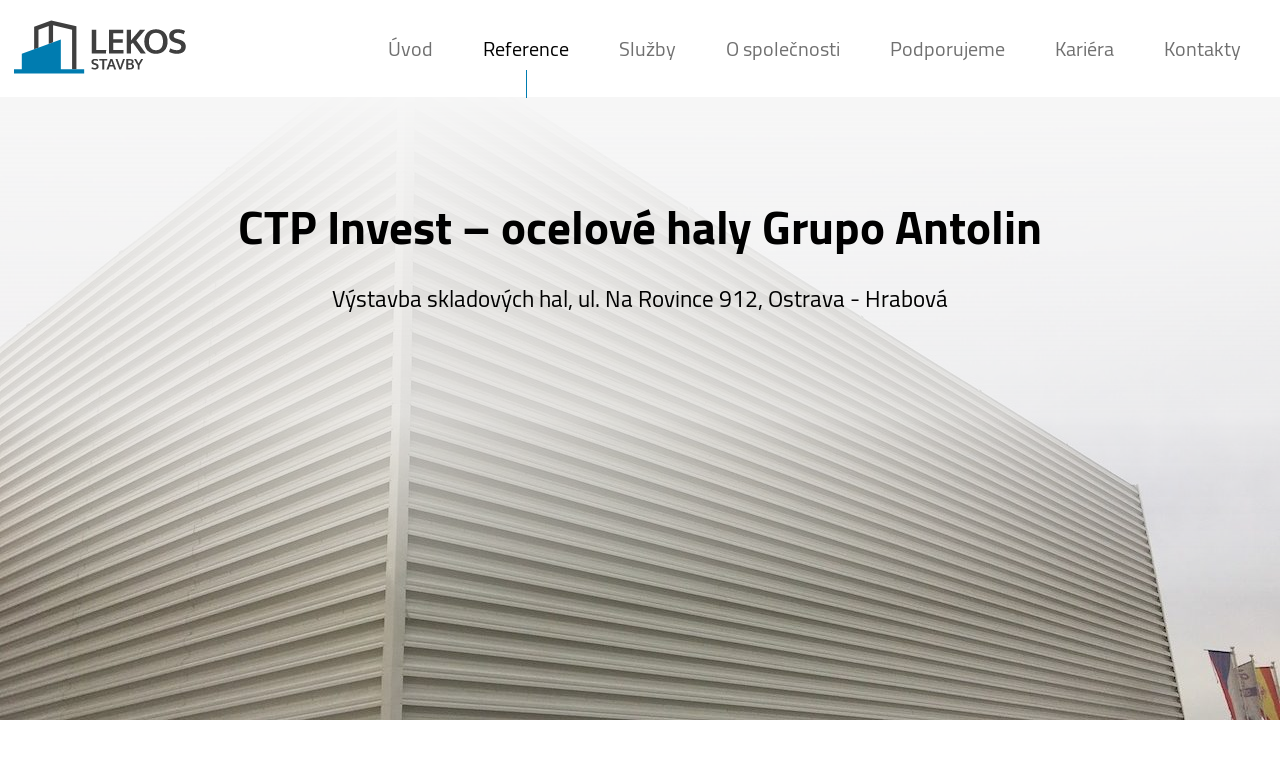

--- FILE ---
content_type: text/html; charset=UTF-8
request_url: https://www.lekos-stavby.cz/reference/ctp-invest-ocelove-haly-grupo-antolin/
body_size: 7427
content:
<!DOCTYPE html>
<html lang="cs">
<head>

  <meta charset="utf-8">
  <meta name="viewport" content="width=device-width, initial-scale=1.0">
  <meta http-equiv="X-UA-Compatible" content="IE=edge">

  <link rel="preload" as="font" type="font/woff2" href="https://www.lekos-stavby.cz/wp-content/themes/lekos/fonts/cairo-v10-latin-ext_latin-regular.woff2" crossorigin="crossorigin">
  <link rel="preload" as="font" type="font/woff2" href="https://www.lekos-stavby.cz/wp-content/themes/lekos/fonts/cairo-v10-latin-ext_latin-700.woff2" crossorigin="crossorigin">
  <link rel="preload" as="font" type="font/woff2" href="https://www.lekos-stavby.cz/wp-content/themes/lekos/fonts/cairo-v10-latin-ext_latin-600.woff2" crossorigin="crossorigin">

  <link rel="apple-touch-icon" sizes="180x180" href="https://www.lekos-stavby.cz/wp-content/themes/lekos/favicons/apple-touch-icon.png">
  <link rel="icon" type="image/png" sizes="32x32" href="https://www.lekos-stavby.cz/wp-content/themes/lekos/favicons/favicon-32x32.png">
  <link rel="icon" type="image/png" sizes="16x16" href="https://www.lekos-stavby.cz/wp-content/themes/lekos/favicons/favicon-16x16.png">
  <link rel="manifest" href="https://www.lekos-stavby.cz/wp-content/themes/lekos/favicons/site.webmanifest">
  <link rel="mask-icon" href="https://www.lekos-stavby.cz/wp-content/themes/lekos/favicons/safari-pinned-tab.svg" color="#007cb0">
  <link rel="shortcut icon" href="https://www.lekos-stavby.cz/wp-content/themes/lekos/favicons/favicon.ico">
  <meta name="msapplication-TileColor" content="#ffffff">
  <meta name="msapplication-config" content="https://www.lekos-stavby.cz/wp-content/themes/lekos/favicons/browserconfig.xml">
  <meta name="theme-color" content="#ffffff">

  <title>Výstavba skladových hal - LEKOS-STAVBY, spol. s r.o.</title>

<!-- The SEO Framework od Sybre Waaijer -->
<meta name="robots" content="max-snippet:-1,max-image-preview:standard,max-video-preview:-1" />
<link rel="canonical" href="https://www.lekos-stavby.cz/reference/ctp-invest-ocelove-haly-grupo-antolin/" />
<meta name="description" content="Zajistíme kompletní výstavbu skladové haly na klíč od projektu až po předání a úspěšnou kolaudaci. Jsme generální dodavatel staveb." />
<meta property="og:type" content="article" />
<meta property="og:locale" content="cs_CZ" />
<meta property="og:site_name" content="LEKOS-STAVBY, spol. s r.o." />
<meta property="og:title" content="Výstavba skladových hal" />
<meta property="og:description" content="Zajistíme kompletní výstavbu skladové haly na klíč od projektu až po předání a úspěšnou kolaudaci. Jsme generální dodavatel staveb." />
<meta property="og:url" content="https://www.lekos-stavby.cz/reference/ctp-invest-ocelove-haly-grupo-antolin/" />
<meta property="og:image" content="https://www.lekos-stavby.cz/wp-content/uploads/2021/08/img_3233-1.jpeg" />
<meta property="og:image:width" content="1280" />
<meta property="og:image:height" content="960" />
<meta property="article:published_time" content="2021-08-31T20:00:08+00:00" />
<meta property="article:modified_time" content="2021-12-27T15:01:28+00:00" />
<meta name="twitter:card" content="summary_large_image" />
<meta name="twitter:title" content="Výstavba skladových hal" />
<meta name="twitter:description" content="Zajistíme kompletní výstavbu skladové haly na klíč od projektu až po předání a úspěšnou kolaudaci. Jsme generální dodavatel staveb." />
<meta name="twitter:image" content="https://www.lekos-stavby.cz/wp-content/uploads/2021/08/img_3233-1.jpeg" />
<meta name="google-site-verification" content="zrRTXk5GnXHv5Z6fKKY_qT1udIE4yOO9lvSkN5cpRBI" />
<script type="application/ld+json">{"@context":"https://schema.org","@graph":[{"@type":"WebSite","@id":"https://www.lekos-stavby.cz/#/schema/WebSite","url":"https://www.lekos-stavby.cz/","name":"LEKOS-STAVBY, spol. s r.o.","inLanguage":"cs","potentialAction":{"@type":"SearchAction","target":{"@type":"EntryPoint","urlTemplate":"https://www.lekos-stavby.cz/search/{search_term_string}/"},"query-input":"required name=search_term_string"},"publisher":{"@type":"Organization","@id":"https://www.lekos-stavby.cz/#/schema/Organization","name":"LEKOS-STAVBY, spol. s r.o.","url":"https://www.lekos-stavby.cz/"}},{"@type":"WebPage","@id":"https://www.lekos-stavby.cz/reference/ctp-invest-ocelove-haly-grupo-antolin/","url":"https://www.lekos-stavby.cz/reference/ctp-invest-ocelove-haly-grupo-antolin/","name":"Výstavba skladových hal - LEKOS-STAVBY, spol. s r.o.","description":"Zajistíme kompletní výstavbu skladové haly na klíč od projektu až po předání a úspěšnou kolaudaci. Jsme generální dodavatel staveb.","inLanguage":"cs","isPartOf":{"@id":"https://www.lekos-stavby.cz/#/schema/WebSite"},"breadcrumb":{"@type":"BreadcrumbList","@id":"https://www.lekos-stavby.cz/#/schema/BreadcrumbList","itemListElement":[{"@type":"ListItem","position":1,"item":"https://www.lekos-stavby.cz/","name":"LEKOS-STAVBY, spol. s r.o."},{"@type":"ListItem","position":2,"item":"https://www.lekos-stavby.cz/reference/","name":"Reference"},{"@type":"ListItem","position":3,"item":"https://www.lekos-stavby.cz/reference-kategorie/prumyslove-stavby/","name":"Průmyslové stavby"},{"@type":"ListItem","position":4,"name":"Výstavba skladových hal"}]},"potentialAction":{"@type":"ReadAction","target":"https://www.lekos-stavby.cz/reference/ctp-invest-ocelove-haly-grupo-antolin/"},"datePublished":"2021-08-31T20:00:08+00:00","dateModified":"2021-12-27T15:01:28+00:00"}]}</script>
<!-- / The SEO Framework od Sybre Waaijer | 25.37ms meta | 10.05ms boot -->

<style id='wp-img-auto-sizes-contain-inline-css' type='text/css'>
img:is([sizes=auto i],[sizes^="auto," i]){contain-intrinsic-size:3000px 1500px}
/*# sourceURL=wp-img-auto-sizes-contain-inline-css */
</style>
<style id='classic-theme-styles-inline-css' type='text/css'>
/*! This file is auto-generated */
.wp-block-button__link{color:#fff;background-color:#32373c;border-radius:9999px;box-shadow:none;text-decoration:none;padding:calc(.667em + 2px) calc(1.333em + 2px);font-size:1.125em}.wp-block-file__button{background:#32373c;color:#fff;text-decoration:none}
/*# sourceURL=/wp-includes/css/classic-themes.min.css */
</style>
<link rel='stylesheet' id='contact-form-7-css' href='https://www.lekos-stavby.cz/wp-content/plugins/contact-form-7/includes/css/styles.css?ver=6.1.4'  media='all' />
<link rel='stylesheet' id='wt-styles-css' href='https://www.lekos-stavby.cz/wp-content/themes/lekos/css/styles.css?ver=1646388882'  media='all' />
<script  src="https://www.lekos-stavby.cz/wp-includes/js/jquery/jquery.min.js?ver=3.7.1" id="jquery-core-js"></script>

  <!-- Google tag (gtag.js) -->
  <script async src="https://www.googletagmanager.com/gtag/js?id=G-ETX8ZXTWPF"></script>
  <script>
    window.dataLayer = window.dataLayer || [];
    function gtag(){dataLayer.push(arguments);}
    gtag('js', new Date());

    gtag('config', 'G-ETX8ZXTWPF');
  </script>

<style id='global-styles-inline-css' type='text/css'>
:root{--wp--preset--aspect-ratio--square: 1;--wp--preset--aspect-ratio--4-3: 4/3;--wp--preset--aspect-ratio--3-4: 3/4;--wp--preset--aspect-ratio--3-2: 3/2;--wp--preset--aspect-ratio--2-3: 2/3;--wp--preset--aspect-ratio--16-9: 16/9;--wp--preset--aspect-ratio--9-16: 9/16;--wp--preset--color--black: #000000;--wp--preset--color--cyan-bluish-gray: #abb8c3;--wp--preset--color--white: #ffffff;--wp--preset--color--pale-pink: #f78da7;--wp--preset--color--vivid-red: #cf2e2e;--wp--preset--color--luminous-vivid-orange: #ff6900;--wp--preset--color--luminous-vivid-amber: #fcb900;--wp--preset--color--light-green-cyan: #7bdcb5;--wp--preset--color--vivid-green-cyan: #00d084;--wp--preset--color--pale-cyan-blue: #8ed1fc;--wp--preset--color--vivid-cyan-blue: #0693e3;--wp--preset--color--vivid-purple: #9b51e0;--wp--preset--gradient--vivid-cyan-blue-to-vivid-purple: linear-gradient(135deg,rgb(6,147,227) 0%,rgb(155,81,224) 100%);--wp--preset--gradient--light-green-cyan-to-vivid-green-cyan: linear-gradient(135deg,rgb(122,220,180) 0%,rgb(0,208,130) 100%);--wp--preset--gradient--luminous-vivid-amber-to-luminous-vivid-orange: linear-gradient(135deg,rgb(252,185,0) 0%,rgb(255,105,0) 100%);--wp--preset--gradient--luminous-vivid-orange-to-vivid-red: linear-gradient(135deg,rgb(255,105,0) 0%,rgb(207,46,46) 100%);--wp--preset--gradient--very-light-gray-to-cyan-bluish-gray: linear-gradient(135deg,rgb(238,238,238) 0%,rgb(169,184,195) 100%);--wp--preset--gradient--cool-to-warm-spectrum: linear-gradient(135deg,rgb(74,234,220) 0%,rgb(151,120,209) 20%,rgb(207,42,186) 40%,rgb(238,44,130) 60%,rgb(251,105,98) 80%,rgb(254,248,76) 100%);--wp--preset--gradient--blush-light-purple: linear-gradient(135deg,rgb(255,206,236) 0%,rgb(152,150,240) 100%);--wp--preset--gradient--blush-bordeaux: linear-gradient(135deg,rgb(254,205,165) 0%,rgb(254,45,45) 50%,rgb(107,0,62) 100%);--wp--preset--gradient--luminous-dusk: linear-gradient(135deg,rgb(255,203,112) 0%,rgb(199,81,192) 50%,rgb(65,88,208) 100%);--wp--preset--gradient--pale-ocean: linear-gradient(135deg,rgb(255,245,203) 0%,rgb(182,227,212) 50%,rgb(51,167,181) 100%);--wp--preset--gradient--electric-grass: linear-gradient(135deg,rgb(202,248,128) 0%,rgb(113,206,126) 100%);--wp--preset--gradient--midnight: linear-gradient(135deg,rgb(2,3,129) 0%,rgb(40,116,252) 100%);--wp--preset--font-size--small: 13px;--wp--preset--font-size--medium: 20px;--wp--preset--font-size--large: 36px;--wp--preset--font-size--x-large: 42px;--wp--preset--spacing--20: 0.44rem;--wp--preset--spacing--30: 0.67rem;--wp--preset--spacing--40: 1rem;--wp--preset--spacing--50: 1.5rem;--wp--preset--spacing--60: 2.25rem;--wp--preset--spacing--70: 3.38rem;--wp--preset--spacing--80: 5.06rem;--wp--preset--shadow--natural: 6px 6px 9px rgba(0, 0, 0, 0.2);--wp--preset--shadow--deep: 12px 12px 50px rgba(0, 0, 0, 0.4);--wp--preset--shadow--sharp: 6px 6px 0px rgba(0, 0, 0, 0.2);--wp--preset--shadow--outlined: 6px 6px 0px -3px rgb(255, 255, 255), 6px 6px rgb(0, 0, 0);--wp--preset--shadow--crisp: 6px 6px 0px rgb(0, 0, 0);}:where(.is-layout-flex){gap: 0.5em;}:where(.is-layout-grid){gap: 0.5em;}body .is-layout-flex{display: flex;}.is-layout-flex{flex-wrap: wrap;align-items: center;}.is-layout-flex > :is(*, div){margin: 0;}body .is-layout-grid{display: grid;}.is-layout-grid > :is(*, div){margin: 0;}:where(.wp-block-columns.is-layout-flex){gap: 2em;}:where(.wp-block-columns.is-layout-grid){gap: 2em;}:where(.wp-block-post-template.is-layout-flex){gap: 1.25em;}:where(.wp-block-post-template.is-layout-grid){gap: 1.25em;}.has-black-color{color: var(--wp--preset--color--black) !important;}.has-cyan-bluish-gray-color{color: var(--wp--preset--color--cyan-bluish-gray) !important;}.has-white-color{color: var(--wp--preset--color--white) !important;}.has-pale-pink-color{color: var(--wp--preset--color--pale-pink) !important;}.has-vivid-red-color{color: var(--wp--preset--color--vivid-red) !important;}.has-luminous-vivid-orange-color{color: var(--wp--preset--color--luminous-vivid-orange) !important;}.has-luminous-vivid-amber-color{color: var(--wp--preset--color--luminous-vivid-amber) !important;}.has-light-green-cyan-color{color: var(--wp--preset--color--light-green-cyan) !important;}.has-vivid-green-cyan-color{color: var(--wp--preset--color--vivid-green-cyan) !important;}.has-pale-cyan-blue-color{color: var(--wp--preset--color--pale-cyan-blue) !important;}.has-vivid-cyan-blue-color{color: var(--wp--preset--color--vivid-cyan-blue) !important;}.has-vivid-purple-color{color: var(--wp--preset--color--vivid-purple) !important;}.has-black-background-color{background-color: var(--wp--preset--color--black) !important;}.has-cyan-bluish-gray-background-color{background-color: var(--wp--preset--color--cyan-bluish-gray) !important;}.has-white-background-color{background-color: var(--wp--preset--color--white) !important;}.has-pale-pink-background-color{background-color: var(--wp--preset--color--pale-pink) !important;}.has-vivid-red-background-color{background-color: var(--wp--preset--color--vivid-red) !important;}.has-luminous-vivid-orange-background-color{background-color: var(--wp--preset--color--luminous-vivid-orange) !important;}.has-luminous-vivid-amber-background-color{background-color: var(--wp--preset--color--luminous-vivid-amber) !important;}.has-light-green-cyan-background-color{background-color: var(--wp--preset--color--light-green-cyan) !important;}.has-vivid-green-cyan-background-color{background-color: var(--wp--preset--color--vivid-green-cyan) !important;}.has-pale-cyan-blue-background-color{background-color: var(--wp--preset--color--pale-cyan-blue) !important;}.has-vivid-cyan-blue-background-color{background-color: var(--wp--preset--color--vivid-cyan-blue) !important;}.has-vivid-purple-background-color{background-color: var(--wp--preset--color--vivid-purple) !important;}.has-black-border-color{border-color: var(--wp--preset--color--black) !important;}.has-cyan-bluish-gray-border-color{border-color: var(--wp--preset--color--cyan-bluish-gray) !important;}.has-white-border-color{border-color: var(--wp--preset--color--white) !important;}.has-pale-pink-border-color{border-color: var(--wp--preset--color--pale-pink) !important;}.has-vivid-red-border-color{border-color: var(--wp--preset--color--vivid-red) !important;}.has-luminous-vivid-orange-border-color{border-color: var(--wp--preset--color--luminous-vivid-orange) !important;}.has-luminous-vivid-amber-border-color{border-color: var(--wp--preset--color--luminous-vivid-amber) !important;}.has-light-green-cyan-border-color{border-color: var(--wp--preset--color--light-green-cyan) !important;}.has-vivid-green-cyan-border-color{border-color: var(--wp--preset--color--vivid-green-cyan) !important;}.has-pale-cyan-blue-border-color{border-color: var(--wp--preset--color--pale-cyan-blue) !important;}.has-vivid-cyan-blue-border-color{border-color: var(--wp--preset--color--vivid-cyan-blue) !important;}.has-vivid-purple-border-color{border-color: var(--wp--preset--color--vivid-purple) !important;}.has-vivid-cyan-blue-to-vivid-purple-gradient-background{background: var(--wp--preset--gradient--vivid-cyan-blue-to-vivid-purple) !important;}.has-light-green-cyan-to-vivid-green-cyan-gradient-background{background: var(--wp--preset--gradient--light-green-cyan-to-vivid-green-cyan) !important;}.has-luminous-vivid-amber-to-luminous-vivid-orange-gradient-background{background: var(--wp--preset--gradient--luminous-vivid-amber-to-luminous-vivid-orange) !important;}.has-luminous-vivid-orange-to-vivid-red-gradient-background{background: var(--wp--preset--gradient--luminous-vivid-orange-to-vivid-red) !important;}.has-very-light-gray-to-cyan-bluish-gray-gradient-background{background: var(--wp--preset--gradient--very-light-gray-to-cyan-bluish-gray) !important;}.has-cool-to-warm-spectrum-gradient-background{background: var(--wp--preset--gradient--cool-to-warm-spectrum) !important;}.has-blush-light-purple-gradient-background{background: var(--wp--preset--gradient--blush-light-purple) !important;}.has-blush-bordeaux-gradient-background{background: var(--wp--preset--gradient--blush-bordeaux) !important;}.has-luminous-dusk-gradient-background{background: var(--wp--preset--gradient--luminous-dusk) !important;}.has-pale-ocean-gradient-background{background: var(--wp--preset--gradient--pale-ocean) !important;}.has-electric-grass-gradient-background{background: var(--wp--preset--gradient--electric-grass) !important;}.has-midnight-gradient-background{background: var(--wp--preset--gradient--midnight) !important;}.has-small-font-size{font-size: var(--wp--preset--font-size--small) !important;}.has-medium-font-size{font-size: var(--wp--preset--font-size--medium) !important;}.has-large-font-size{font-size: var(--wp--preset--font-size--large) !important;}.has-x-large-font-size{font-size: var(--wp--preset--font-size--x-large) !important;}
/*# sourceURL=global-styles-inline-css */
</style>
</head>

<body>

<header class="header">

  <div class="container">

    <div class="header__logo"><a href="/"><img src="https://www.lekos-stavby.cz/wp-content/themes/lekos/img/logo.svg" alt="LEKOS-STAVBY, spol. s r.o." width="172" height="54"></a></div>

    <button class="nav__switcher" aria-controls="nav">Menu</button>

    <nav class="nav">

      <ul id="menu-hlavni-menu" class="menu"><li id="menu-item-414" class="menu-item menu-item-type-custom menu-item-object-custom menu-item-414 "><a href="/">Úvod</a></li>
<li id="menu-item-61" class="menu-item menu-item-type-post_type_archive menu-item-object-reference menu-item-61 current-menu-item"><a href="https://www.lekos-stavby.cz/reference/">Reference</a></li>
<li id="menu-item-69" class="menu-item menu-item-type-post_type menu-item-object-page menu-item-69 "><a href="https://www.lekos-stavby.cz/sluzby/">Služby</a></li>
<li id="menu-item-59" class="menu-item menu-item-type-post_type menu-item-object-page menu-item-59 "><a href="https://www.lekos-stavby.cz/o-spolecnosti/">O společnosti</a></li>
<li id="menu-item-66" class="menu-item menu-item-type-post_type_archive menu-item-object-podporujeme menu-item-66 "><a href="https://www.lekos-stavby.cz/podporujeme/">Podporujeme</a></li>
<li id="menu-item-60" class="menu-item menu-item-type-post_type_archive menu-item-object-kariera menu-item-60 "><a href="https://www.lekos-stavby.cz/kariera/">Kariéra</a></li>
<li id="menu-item-58" class="menu-item menu-item-type-post_type menu-item-object-page menu-item-58 "><a href="https://www.lekos-stavby.cz/kontakty/">Kontakty</a></li>
</ul>
    </nav>

  </div>

</header>


<main class="content">

  <section class="content-header content-header--wide" style="background-image:url(https://www.lekos-stavby.cz/wp-content/uploads/2021/08/img_3233-1-1280x770.jpeg)">

  <div class="container center">

    
              <h1>CTP Invest – ocelové haly Grupo Antolin</h1>
      
              <p>Výstavba skladových hal, ul. Na Rovince 912, Ostrava - Hrabová</p>
      
    
  </div>

</section>

        <div class="gallery">
    <div class="splide splide--gallery">
      <div class="splide__track">
        <ul class="splide__list">

          
                    <li class="splide__slide js-gallery">
            <a href="https://www.lekos-stavby.cz/wp-content/uploads/2021/08/img_3020.jpeg">
              <img src="https://www.lekos-stavby.cz/wp-content/uploads/2021/08/img_3020-250x150.jpeg" alt="" width="250" height="150">
            </a>
          </li>
                    <li class="splide__slide js-gallery">
            <a href="https://www.lekos-stavby.cz/wp-content/uploads/2021/08/img_3022.jpeg">
              <img src="https://www.lekos-stavby.cz/wp-content/uploads/2021/08/img_3022-250x150.jpeg" alt="" width="250" height="150">
            </a>
          </li>
                    <li class="splide__slide js-gallery">
            <a href="https://www.lekos-stavby.cz/wp-content/uploads/2021/08/img_3024.jpeg">
              <img src="https://www.lekos-stavby.cz/wp-content/uploads/2021/08/img_3024-250x150.jpeg" alt="" width="250" height="150">
            </a>
          </li>
                    <li class="splide__slide js-gallery">
            <a href="https://www.lekos-stavby.cz/wp-content/uploads/2021/08/img_3230.jpeg">
              <img src="https://www.lekos-stavby.cz/wp-content/uploads/2021/08/img_3230-250x150.jpeg" alt="" width="250" height="150">
            </a>
          </li>
                    <li class="splide__slide js-gallery">
            <a href="https://www.lekos-stavby.cz/wp-content/uploads/2021/08/img_3233-1.jpeg">
              <img src="https://www.lekos-stavby.cz/wp-content/uploads/2021/08/img_3233-1-250x150.jpeg" alt="" width="250" height="150">
            </a>
          </li>
          
        </ul>
      </div>
    </div>
  </div>
  
  <section class="section section--short">

    <article class="container">

      <div class="row">

        <div class="col col--2">

          <div class="divider divider--sticked"><hr></div>

          <div class="reference__detail cf">

                                      <p class="reference__logo"><img src="https://www.lekos-stavby.cz/wp-content/uploads/2021/10/ctp-logo.png" alt=""></p>
            
                          <p><strong>Zákazník</strong> CTP Invest</p>
            
                          <p><strong>Odvětví zákazníka</strong> Komerční property development</p>
            
            
                          <p><strong>Rok</strong> 2016</p>
            
                                      <p>
                <strong>Kategorie</strong>
                <span class="reference__categories">
                                      <a href="https://www.lekos-stavby.cz/reference-kategorie/prumyslove-stavby/" class="category">
                      <span class="icon icon--prumyslove-stavby">
                        <svg class="icon__svg" xmlns:xlink="http://www.w3.org/1999/xlink">
                          <use xlink:href="https://www.lekos-stavby.cz/wp-content/themes/lekos/img/icons.svg#prumyslove-stavby" x="0" y="0" width="100%" height="100%"></use>
                        </svg>
                      </span>
                      Průmyslové stavby                    </a>
                                  </span>
              </p>
            
          </div>

          <div class="divider divider--sticked"><hr></div>

        </div>

        <div class="col col--2 reference__description">

          <p>Na podzim 2016 jsme realizovali pro CTP Invest tři jednopodlažní skladové objekty. Došlo k&nbsp;rozšíření stávajícího skladového a&nbsp;výrobního areálu společnosti Grupo Antolin, která se zabývá výrobou interiérů pro automobilový průmysl. Jednotlivé objekty jsou tvořeny ocelovou nosnou skeletovou konstrukcí, která je založena na železobetonových pásech a&nbsp;patkách. Celkové půdorysné rozměry skladů tvoří 800 m2 s&nbsp;maximální výškou 11m. Opláštění objektů je tvořeno vodorovně kladeným trapézovým plechem. Střešní plášť je z&nbsp;nosného trapézového plechu, který je v&nbsp;některých částech nahrazen prosvětlovacími prvky z&nbsp;polykarbonátu. Podlahová konstrukce je z&nbsp;drátkobetonu – tloušťky 170 mm. Součástí zadání investora byla také dodávka automatických sekčních vrat.</p>

        </div>

      </div>

    </article>

  </section>

    
  <section class="section section--short" id="video">

    <article class="container">

      
      <div class="divider"><hr></div>

      <h2 class="center">Naše další reference</h2>

      <div class="row">

  <div class="col col--3">
<a href="https://www.lekos-stavby.cz/reference/obchodni-centrum-hranice-na-morave/" class="reference">
  <p class="reference__image">
          <img width="530" height="320" src="https://www.lekos-stavby.cz/wp-content/uploads/2025/10/c5d_0940-hdr-530x320.jpg" class="attachment-picture_reference size-picture_reference wp-post-image" alt="" decoding="async" fetchpriority="high" srcset="https://www.lekos-stavby.cz/wp-content/uploads/2025/10/c5d_0940-hdr-530x320.jpg 530w, https://www.lekos-stavby.cz/wp-content/uploads/2025/10/c5d_0940-hdr-250x150.jpg 250w" sizes="(max-width: 530px) 100vw, 530px" />    
    
    <span class="icon icon--obcanske-stavby">
      <svg class="icon__svg" xmlns:xlink="http://www.w3.org/1999/xlink">
        <use xlink:href="https://www.lekos-stavby.cz/wp-content/themes/lekos/img/icons.svg#obcanske-stavby" x="0" y="0" width="100%" height="100%"></use>
      </svg>
    </span>
  </p>
  <h3>Obchodní centrum Hranice na Moravě</h3>
</a>
</div>
<div class="col col--3">
<a href="https://www.lekos-stavby.cz/reference/manu-tea-vyrobni-areal-iii-etapa/" class="reference">
  <p class="reference__image">
          <img width="530" height="320" src="https://www.lekos-stavby.cz/wp-content/uploads/2025/10/c5d_0615-hdr-530x320.jpg" class="attachment-picture_reference size-picture_reference wp-post-image" alt="" decoding="async" srcset="https://www.lekos-stavby.cz/wp-content/uploads/2025/10/c5d_0615-hdr-530x320.jpg 530w, https://www.lekos-stavby.cz/wp-content/uploads/2025/10/c5d_0615-hdr-250x150.jpg 250w" sizes="(max-width: 530px) 100vw, 530px" />    
    
    <span class="icon icon--prumyslove-stavby">
      <svg class="icon__svg" xmlns:xlink="http://www.w3.org/1999/xlink">
        <use xlink:href="https://www.lekos-stavby.cz/wp-content/themes/lekos/img/icons.svg#prumyslove-stavby" x="0" y="0" width="100%" height="100%"></use>
      </svg>
    </span>
  </p>
  <h3>Manu Tea &#8211; výrobní areál III. etapa</h3>
</a>
</div>
<div class="col col--3">
<a href="https://www.lekos-stavby.cz/reference/administrativni-vestavba-rohlik-cz/" class="reference">
  <p class="reference__image">
          <img width="530" height="320" src="https://www.lekos-stavby.cz/wp-content/uploads/2024/10/c5d_7605-hdr-530x320.jpg" class="attachment-picture_reference size-picture_reference wp-post-image" alt="" decoding="async" srcset="https://www.lekos-stavby.cz/wp-content/uploads/2024/10/c5d_7605-hdr-530x320.jpg 530w, https://www.lekos-stavby.cz/wp-content/uploads/2024/10/c5d_7605-hdr-250x150.jpg 250w" sizes="(max-width: 530px) 100vw, 530px" />    
    
    <span class="icon icon--prumyslove-stavby">
      <svg class="icon__svg" xmlns:xlink="http://www.w3.org/1999/xlink">
        <use xlink:href="https://www.lekos-stavby.cz/wp-content/themes/lekos/img/icons.svg#prumyslove-stavby" x="0" y="0" width="100%" height="100%"></use>
      </svg>
    </span>
  </p>
  <h3>Administrativní vestavba Rohlik.cz</h3>
</a>
</div>

</div>

<p class="section__more"><a href="/reference/" class="btn">Ukázat všechny reference</a></p>

    </article>

  </section>

</main>


<div class="contact">

  <div class="container">

          <div class="divider"><hr></div>
    
    <div class="row">

      <div class="col col--4 col--grow">

        <h2>Chcete začít stavět? Kontaktujte nás!</h2>

      </div>

      <div class="col col--5">

                <p>
          Ing. Jan Feilhauer                      <br><small>vedení společnosti</small>
                  </p>
        
      </div>

      <div class="col col--5">

                <p>
          <span class="icon icon--phone">
            <svg class="icon__svg" xmlns:xlink="http://www.w3.org/1999/xlink">
              <use xlink:href="https://www.lekos-stavby.cz/wp-content/themes/lekos/img/icons.svg#phone" x="0" y="0" width="100%" height="100%"></use>
            </svg>
          </span>
          <a href="tel:+420606659598">+420 606 659 598</a>
                  </p>
        
      </div>

      <div class="col col--5">

                <p>
          <span class="icon icon--email">
            <svg class="icon__svg" xmlns:xlink="http://www.w3.org/1999/xlink">
              <use xlink:href="https://www.lekos-stavby.cz/wp-content/themes/lekos/img/icons.svg#email" x="0" y="0" width="100%" height="100%"></use>
            </svg>
          </span>
          <a href="mailto:jan.feilhauer@lekos.cz">jan.feilhauer@lekos.cz</a>
        </p>
        
      </div>

    </div>

  </div>

</div>

<footer class="footer">

  <div class="container">

    <div class="row">

      <div class="col col--4">

        <p>
          <img src="https://www.lekos-stavby.cz/wp-content/themes/lekos/img/logo-footer.svg" alt="LEKOS-STAVBY, spol. s r.o." width="172" height="54" loading="lazy">
        </p>

                  <p>LEKOS-STAVBY, spol. s&nbsp;r.o.<br />
Betonářská 788/1<br />
712 00 Ostrava – Muglinov</p>
        
        <p>
                      IČO: 27790142                                <br>DIČ: CZ27790142                  </p>

      </div>

      <div class="col col--4">

        <h2>Kontakt</h2>

                <p>
          <strong>Ing. Jan Feilhauer</strong>
                      <br><small>vedení společnosti</small>
                  </p>
                        <p>
          <span class="icon icon--phone">
            <svg class="icon__svg" xmlns:xlink="http://www.w3.org/1999/xlink">
              <use xlink:href="https://www.lekos-stavby.cz/wp-content/themes/lekos/img/icons.svg#phone" x="0" y="0" width="100%" height="100%"></use>
            </svg>
          </span>
          <a href="tel:+420606659598"><strong>+420 606 659 598</strong></a>
                  </p>
                        <p>
          <span class="icon icon--email">
            <svg class="icon__svg" xmlns:xlink="http://www.w3.org/1999/xlink">
              <use xlink:href="https://www.lekos-stavby.cz/wp-content/themes/lekos/img/icons.svg#email" x="0" y="0" width="100%" height="100%"></use>
            </svg>
          </span>
          <a href="mailto:jan.feilhauer@lekos.cz"><strong>jan.feilhauer@lekos.cz</strong></a>
        </p>
        
      </div>

      <div class="col col--4">

        <h2>Informace</h2>

        <nav class="footer__nav">

          <ul id="menu-hlavni-menu-1" class="menu"><li class="menu-item menu-item-type-custom menu-item-object-custom menu-item-414 "><a href="/">Úvod</a></li>
<li class="menu-item menu-item-type-post_type_archive menu-item-object-reference menu-item-61 current-menu-item"><a href="https://www.lekos-stavby.cz/reference/">Reference</a></li>
<li class="menu-item menu-item-type-post_type menu-item-object-page menu-item-69 "><a href="https://www.lekos-stavby.cz/sluzby/">Služby</a></li>
<li class="menu-item menu-item-type-post_type menu-item-object-page menu-item-59 "><a href="https://www.lekos-stavby.cz/o-spolecnosti/">O společnosti</a></li>
<li class="menu-item menu-item-type-post_type_archive menu-item-object-podporujeme menu-item-66 "><a href="https://www.lekos-stavby.cz/podporujeme/">Podporujeme</a></li>
<li class="menu-item menu-item-type-post_type_archive menu-item-object-kariera menu-item-60 "><a href="https://www.lekos-stavby.cz/kariera/">Kariéra</a></li>
<li class="menu-item menu-item-type-post_type menu-item-object-page menu-item-58 "><a href="https://www.lekos-stavby.cz/kontakty/">Kontakty</a></li>
</ul>
        </nav>

      </div>

      <div class="col col--4">

        <h2>Ostatní odkazy</h2>

        <nav class="footer__nav">

          <ul id="menu-ostatni-odkazy" class="menu"><li id="menu-item-573" class="menu-item menu-item-type-custom menu-item-object-custom menu-item-573 "><a target="_blank" href="https://www.lekos-stavby.cz/wp-content/uploads/2025/03/certifikat-iso.pdf">Certifikát ISO 9001:2016</a></li>
<li id="menu-item-539" class="menu-item menu-item-type-custom menu-item-object-custom menu-item-539 "><a target="_blank" href="https://www.lekos-stavby.cz/wp-content/uploads/2022/04/politika-kvality-lekos-stavby.pdf">Politika kvality</a></li>
<li id="menu-item-62" class="menu-item menu-item-type-post_type menu-item-object-page menu-item-62 "><a href="https://www.lekos-stavby.cz/ochrana-osobnich-udaju/">Ochrana osobních údajů</a></li>
</ul>
        </nav>

      </div>

    </div>

    <p class="footer__copyright"><a href="https://www.moravio.com/" target="_blank" rel="noopener noreferrer">Web development by Moravio</a></p>

  </div>

</footer>

<script src="https://www.lekos-stavby.cz/wp-content/themes/lekos/js/libs/svg4everybody.min.js"></script>
<script>svg4everybody();</script>

<script type="speculationrules">
{"prefetch":[{"source":"document","where":{"and":[{"href_matches":"/*"},{"not":{"href_matches":["/wp-*.php","/wp-admin/*","/wp-content/uploads/*","/wp-content/*","/wp-content/plugins/*","/wp-content/themes/lekos/*","/*\\?(.+)"]}},{"not":{"selector_matches":"a[rel~=\"nofollow\"]"}},{"not":{"selector_matches":".no-prefetch, .no-prefetch a"}}]},"eagerness":"conservative"}]}
</script>
<script  src="https://www.lekos-stavby.cz/wp-includes/js/dist/hooks.min.js?ver=dd5603f07f9220ed27f1" id="wp-hooks-js"></script>
<script  src="https://www.lekos-stavby.cz/wp-includes/js/dist/i18n.min.js?ver=c26c3dc7bed366793375" id="wp-i18n-js"></script>
<script  id="wp-i18n-js-after">
/* <![CDATA[ */
wp.i18n.setLocaleData( { 'text direction\u0004ltr': [ 'ltr' ] } );
//# sourceURL=wp-i18n-js-after
/* ]]> */
</script>
<script  src="https://www.lekos-stavby.cz/wp-content/plugins/contact-form-7/includes/swv/js/index.js?ver=6.1.4" id="swv-js"></script>
<script  id="contact-form-7-js-translations">
/* <![CDATA[ */
( function( domain, translations ) {
	var localeData = translations.locale_data[ domain ] || translations.locale_data.messages;
	localeData[""].domain = domain;
	wp.i18n.setLocaleData( localeData, domain );
} )( "contact-form-7", {"translation-revision-date":"2025-12-03 20:20:51+0000","generator":"GlotPress\/4.0.3","domain":"messages","locale_data":{"messages":{"":{"domain":"messages","plural-forms":"nplurals=3; plural=(n == 1) ? 0 : ((n >= 2 && n <= 4) ? 1 : 2);","lang":"cs_CZ"},"This contact form is placed in the wrong place.":["Tento kontaktn\u00ed formul\u00e1\u0159 je um\u00edst\u011bn na \u0161patn\u00e9m m\u00edst\u011b."],"Error:":["Chyba:"]}},"comment":{"reference":"includes\/js\/index.js"}} );
//# sourceURL=contact-form-7-js-translations
/* ]]> */
</script>
<script  id="contact-form-7-js-before">
/* <![CDATA[ */
var wpcf7 = {
    "api": {
        "root": "https:\/\/www.lekos-stavby.cz\/wp-json\/",
        "namespace": "contact-form-7\/v1"
    },
    "cached": 1
};
//# sourceURL=contact-form-7-js-before
/* ]]> */
</script>
<script  src="https://www.lekos-stavby.cz/wp-content/plugins/contact-form-7/includes/js/index.js?ver=6.1.4" id="contact-form-7-js"></script>
<script  src="https://www.lekos-stavby.cz/wp-content/themes/lekos/js/libs/splide/js/splide.min.js" id="splide-js"></script>
<script  src="https://www.lekos-stavby.cz/wp-content/themes/lekos/js/scripts.js?ver=1631865377" id="wt-scripts-js"></script>
<script  src="https://www.google.com/recaptcha/api.js?render=6Le4wnwcAAAAAPMcqAvDmeqhIxKmSAxiAUCDHbMK&amp;ver=3.0" id="google-recaptcha-js"></script>
<script  src="https://www.lekos-stavby.cz/wp-includes/js/dist/vendor/wp-polyfill.min.js?ver=3.15.0" id="wp-polyfill-js"></script>
<script  id="wpcf7-recaptcha-js-before">
/* <![CDATA[ */
var wpcf7_recaptcha = {
    "sitekey": "6Le4wnwcAAAAAPMcqAvDmeqhIxKmSAxiAUCDHbMK",
    "actions": {
        "homepage": "homepage",
        "contactform": "contactform"
    }
};
//# sourceURL=wpcf7-recaptcha-js-before
/* ]]> */
</script>
<script  src="https://www.lekos-stavby.cz/wp-content/plugins/contact-form-7/modules/recaptcha/index.js?ver=6.1.4" id="wpcf7-recaptcha-js"></script>

<!-- Google Tag Manager (noscript) -->
<noscript><iframe src="https://www.googletagmanager.com/ns.html?id=GTM-559S4JB"
height="0" width="0" style="display:none;visibility:hidden"></iframe></noscript>
<!-- End Google Tag Manager (noscript) -->

</body>
</html>


--- FILE ---
content_type: text/html; charset=utf-8
request_url: https://www.google.com/recaptcha/api2/anchor?ar=1&k=6Le4wnwcAAAAAPMcqAvDmeqhIxKmSAxiAUCDHbMK&co=aHR0cHM6Ly93d3cubGVrb3Mtc3RhdmJ5LmN6OjQ0Mw..&hl=en&v=PoyoqOPhxBO7pBk68S4YbpHZ&size=invisible&anchor-ms=20000&execute-ms=30000&cb=yvjl8tvc5e85
body_size: 48769
content:
<!DOCTYPE HTML><html dir="ltr" lang="en"><head><meta http-equiv="Content-Type" content="text/html; charset=UTF-8">
<meta http-equiv="X-UA-Compatible" content="IE=edge">
<title>reCAPTCHA</title>
<style type="text/css">
/* cyrillic-ext */
@font-face {
  font-family: 'Roboto';
  font-style: normal;
  font-weight: 400;
  font-stretch: 100%;
  src: url(//fonts.gstatic.com/s/roboto/v48/KFO7CnqEu92Fr1ME7kSn66aGLdTylUAMa3GUBHMdazTgWw.woff2) format('woff2');
  unicode-range: U+0460-052F, U+1C80-1C8A, U+20B4, U+2DE0-2DFF, U+A640-A69F, U+FE2E-FE2F;
}
/* cyrillic */
@font-face {
  font-family: 'Roboto';
  font-style: normal;
  font-weight: 400;
  font-stretch: 100%;
  src: url(//fonts.gstatic.com/s/roboto/v48/KFO7CnqEu92Fr1ME7kSn66aGLdTylUAMa3iUBHMdazTgWw.woff2) format('woff2');
  unicode-range: U+0301, U+0400-045F, U+0490-0491, U+04B0-04B1, U+2116;
}
/* greek-ext */
@font-face {
  font-family: 'Roboto';
  font-style: normal;
  font-weight: 400;
  font-stretch: 100%;
  src: url(//fonts.gstatic.com/s/roboto/v48/KFO7CnqEu92Fr1ME7kSn66aGLdTylUAMa3CUBHMdazTgWw.woff2) format('woff2');
  unicode-range: U+1F00-1FFF;
}
/* greek */
@font-face {
  font-family: 'Roboto';
  font-style: normal;
  font-weight: 400;
  font-stretch: 100%;
  src: url(//fonts.gstatic.com/s/roboto/v48/KFO7CnqEu92Fr1ME7kSn66aGLdTylUAMa3-UBHMdazTgWw.woff2) format('woff2');
  unicode-range: U+0370-0377, U+037A-037F, U+0384-038A, U+038C, U+038E-03A1, U+03A3-03FF;
}
/* math */
@font-face {
  font-family: 'Roboto';
  font-style: normal;
  font-weight: 400;
  font-stretch: 100%;
  src: url(//fonts.gstatic.com/s/roboto/v48/KFO7CnqEu92Fr1ME7kSn66aGLdTylUAMawCUBHMdazTgWw.woff2) format('woff2');
  unicode-range: U+0302-0303, U+0305, U+0307-0308, U+0310, U+0312, U+0315, U+031A, U+0326-0327, U+032C, U+032F-0330, U+0332-0333, U+0338, U+033A, U+0346, U+034D, U+0391-03A1, U+03A3-03A9, U+03B1-03C9, U+03D1, U+03D5-03D6, U+03F0-03F1, U+03F4-03F5, U+2016-2017, U+2034-2038, U+203C, U+2040, U+2043, U+2047, U+2050, U+2057, U+205F, U+2070-2071, U+2074-208E, U+2090-209C, U+20D0-20DC, U+20E1, U+20E5-20EF, U+2100-2112, U+2114-2115, U+2117-2121, U+2123-214F, U+2190, U+2192, U+2194-21AE, U+21B0-21E5, U+21F1-21F2, U+21F4-2211, U+2213-2214, U+2216-22FF, U+2308-230B, U+2310, U+2319, U+231C-2321, U+2336-237A, U+237C, U+2395, U+239B-23B7, U+23D0, U+23DC-23E1, U+2474-2475, U+25AF, U+25B3, U+25B7, U+25BD, U+25C1, U+25CA, U+25CC, U+25FB, U+266D-266F, U+27C0-27FF, U+2900-2AFF, U+2B0E-2B11, U+2B30-2B4C, U+2BFE, U+3030, U+FF5B, U+FF5D, U+1D400-1D7FF, U+1EE00-1EEFF;
}
/* symbols */
@font-face {
  font-family: 'Roboto';
  font-style: normal;
  font-weight: 400;
  font-stretch: 100%;
  src: url(//fonts.gstatic.com/s/roboto/v48/KFO7CnqEu92Fr1ME7kSn66aGLdTylUAMaxKUBHMdazTgWw.woff2) format('woff2');
  unicode-range: U+0001-000C, U+000E-001F, U+007F-009F, U+20DD-20E0, U+20E2-20E4, U+2150-218F, U+2190, U+2192, U+2194-2199, U+21AF, U+21E6-21F0, U+21F3, U+2218-2219, U+2299, U+22C4-22C6, U+2300-243F, U+2440-244A, U+2460-24FF, U+25A0-27BF, U+2800-28FF, U+2921-2922, U+2981, U+29BF, U+29EB, U+2B00-2BFF, U+4DC0-4DFF, U+FFF9-FFFB, U+10140-1018E, U+10190-1019C, U+101A0, U+101D0-101FD, U+102E0-102FB, U+10E60-10E7E, U+1D2C0-1D2D3, U+1D2E0-1D37F, U+1F000-1F0FF, U+1F100-1F1AD, U+1F1E6-1F1FF, U+1F30D-1F30F, U+1F315, U+1F31C, U+1F31E, U+1F320-1F32C, U+1F336, U+1F378, U+1F37D, U+1F382, U+1F393-1F39F, U+1F3A7-1F3A8, U+1F3AC-1F3AF, U+1F3C2, U+1F3C4-1F3C6, U+1F3CA-1F3CE, U+1F3D4-1F3E0, U+1F3ED, U+1F3F1-1F3F3, U+1F3F5-1F3F7, U+1F408, U+1F415, U+1F41F, U+1F426, U+1F43F, U+1F441-1F442, U+1F444, U+1F446-1F449, U+1F44C-1F44E, U+1F453, U+1F46A, U+1F47D, U+1F4A3, U+1F4B0, U+1F4B3, U+1F4B9, U+1F4BB, U+1F4BF, U+1F4C8-1F4CB, U+1F4D6, U+1F4DA, U+1F4DF, U+1F4E3-1F4E6, U+1F4EA-1F4ED, U+1F4F7, U+1F4F9-1F4FB, U+1F4FD-1F4FE, U+1F503, U+1F507-1F50B, U+1F50D, U+1F512-1F513, U+1F53E-1F54A, U+1F54F-1F5FA, U+1F610, U+1F650-1F67F, U+1F687, U+1F68D, U+1F691, U+1F694, U+1F698, U+1F6AD, U+1F6B2, U+1F6B9-1F6BA, U+1F6BC, U+1F6C6-1F6CF, U+1F6D3-1F6D7, U+1F6E0-1F6EA, U+1F6F0-1F6F3, U+1F6F7-1F6FC, U+1F700-1F7FF, U+1F800-1F80B, U+1F810-1F847, U+1F850-1F859, U+1F860-1F887, U+1F890-1F8AD, U+1F8B0-1F8BB, U+1F8C0-1F8C1, U+1F900-1F90B, U+1F93B, U+1F946, U+1F984, U+1F996, U+1F9E9, U+1FA00-1FA6F, U+1FA70-1FA7C, U+1FA80-1FA89, U+1FA8F-1FAC6, U+1FACE-1FADC, U+1FADF-1FAE9, U+1FAF0-1FAF8, U+1FB00-1FBFF;
}
/* vietnamese */
@font-face {
  font-family: 'Roboto';
  font-style: normal;
  font-weight: 400;
  font-stretch: 100%;
  src: url(//fonts.gstatic.com/s/roboto/v48/KFO7CnqEu92Fr1ME7kSn66aGLdTylUAMa3OUBHMdazTgWw.woff2) format('woff2');
  unicode-range: U+0102-0103, U+0110-0111, U+0128-0129, U+0168-0169, U+01A0-01A1, U+01AF-01B0, U+0300-0301, U+0303-0304, U+0308-0309, U+0323, U+0329, U+1EA0-1EF9, U+20AB;
}
/* latin-ext */
@font-face {
  font-family: 'Roboto';
  font-style: normal;
  font-weight: 400;
  font-stretch: 100%;
  src: url(//fonts.gstatic.com/s/roboto/v48/KFO7CnqEu92Fr1ME7kSn66aGLdTylUAMa3KUBHMdazTgWw.woff2) format('woff2');
  unicode-range: U+0100-02BA, U+02BD-02C5, U+02C7-02CC, U+02CE-02D7, U+02DD-02FF, U+0304, U+0308, U+0329, U+1D00-1DBF, U+1E00-1E9F, U+1EF2-1EFF, U+2020, U+20A0-20AB, U+20AD-20C0, U+2113, U+2C60-2C7F, U+A720-A7FF;
}
/* latin */
@font-face {
  font-family: 'Roboto';
  font-style: normal;
  font-weight: 400;
  font-stretch: 100%;
  src: url(//fonts.gstatic.com/s/roboto/v48/KFO7CnqEu92Fr1ME7kSn66aGLdTylUAMa3yUBHMdazQ.woff2) format('woff2');
  unicode-range: U+0000-00FF, U+0131, U+0152-0153, U+02BB-02BC, U+02C6, U+02DA, U+02DC, U+0304, U+0308, U+0329, U+2000-206F, U+20AC, U+2122, U+2191, U+2193, U+2212, U+2215, U+FEFF, U+FFFD;
}
/* cyrillic-ext */
@font-face {
  font-family: 'Roboto';
  font-style: normal;
  font-weight: 500;
  font-stretch: 100%;
  src: url(//fonts.gstatic.com/s/roboto/v48/KFO7CnqEu92Fr1ME7kSn66aGLdTylUAMa3GUBHMdazTgWw.woff2) format('woff2');
  unicode-range: U+0460-052F, U+1C80-1C8A, U+20B4, U+2DE0-2DFF, U+A640-A69F, U+FE2E-FE2F;
}
/* cyrillic */
@font-face {
  font-family: 'Roboto';
  font-style: normal;
  font-weight: 500;
  font-stretch: 100%;
  src: url(//fonts.gstatic.com/s/roboto/v48/KFO7CnqEu92Fr1ME7kSn66aGLdTylUAMa3iUBHMdazTgWw.woff2) format('woff2');
  unicode-range: U+0301, U+0400-045F, U+0490-0491, U+04B0-04B1, U+2116;
}
/* greek-ext */
@font-face {
  font-family: 'Roboto';
  font-style: normal;
  font-weight: 500;
  font-stretch: 100%;
  src: url(//fonts.gstatic.com/s/roboto/v48/KFO7CnqEu92Fr1ME7kSn66aGLdTylUAMa3CUBHMdazTgWw.woff2) format('woff2');
  unicode-range: U+1F00-1FFF;
}
/* greek */
@font-face {
  font-family: 'Roboto';
  font-style: normal;
  font-weight: 500;
  font-stretch: 100%;
  src: url(//fonts.gstatic.com/s/roboto/v48/KFO7CnqEu92Fr1ME7kSn66aGLdTylUAMa3-UBHMdazTgWw.woff2) format('woff2');
  unicode-range: U+0370-0377, U+037A-037F, U+0384-038A, U+038C, U+038E-03A1, U+03A3-03FF;
}
/* math */
@font-face {
  font-family: 'Roboto';
  font-style: normal;
  font-weight: 500;
  font-stretch: 100%;
  src: url(//fonts.gstatic.com/s/roboto/v48/KFO7CnqEu92Fr1ME7kSn66aGLdTylUAMawCUBHMdazTgWw.woff2) format('woff2');
  unicode-range: U+0302-0303, U+0305, U+0307-0308, U+0310, U+0312, U+0315, U+031A, U+0326-0327, U+032C, U+032F-0330, U+0332-0333, U+0338, U+033A, U+0346, U+034D, U+0391-03A1, U+03A3-03A9, U+03B1-03C9, U+03D1, U+03D5-03D6, U+03F0-03F1, U+03F4-03F5, U+2016-2017, U+2034-2038, U+203C, U+2040, U+2043, U+2047, U+2050, U+2057, U+205F, U+2070-2071, U+2074-208E, U+2090-209C, U+20D0-20DC, U+20E1, U+20E5-20EF, U+2100-2112, U+2114-2115, U+2117-2121, U+2123-214F, U+2190, U+2192, U+2194-21AE, U+21B0-21E5, U+21F1-21F2, U+21F4-2211, U+2213-2214, U+2216-22FF, U+2308-230B, U+2310, U+2319, U+231C-2321, U+2336-237A, U+237C, U+2395, U+239B-23B7, U+23D0, U+23DC-23E1, U+2474-2475, U+25AF, U+25B3, U+25B7, U+25BD, U+25C1, U+25CA, U+25CC, U+25FB, U+266D-266F, U+27C0-27FF, U+2900-2AFF, U+2B0E-2B11, U+2B30-2B4C, U+2BFE, U+3030, U+FF5B, U+FF5D, U+1D400-1D7FF, U+1EE00-1EEFF;
}
/* symbols */
@font-face {
  font-family: 'Roboto';
  font-style: normal;
  font-weight: 500;
  font-stretch: 100%;
  src: url(//fonts.gstatic.com/s/roboto/v48/KFO7CnqEu92Fr1ME7kSn66aGLdTylUAMaxKUBHMdazTgWw.woff2) format('woff2');
  unicode-range: U+0001-000C, U+000E-001F, U+007F-009F, U+20DD-20E0, U+20E2-20E4, U+2150-218F, U+2190, U+2192, U+2194-2199, U+21AF, U+21E6-21F0, U+21F3, U+2218-2219, U+2299, U+22C4-22C6, U+2300-243F, U+2440-244A, U+2460-24FF, U+25A0-27BF, U+2800-28FF, U+2921-2922, U+2981, U+29BF, U+29EB, U+2B00-2BFF, U+4DC0-4DFF, U+FFF9-FFFB, U+10140-1018E, U+10190-1019C, U+101A0, U+101D0-101FD, U+102E0-102FB, U+10E60-10E7E, U+1D2C0-1D2D3, U+1D2E0-1D37F, U+1F000-1F0FF, U+1F100-1F1AD, U+1F1E6-1F1FF, U+1F30D-1F30F, U+1F315, U+1F31C, U+1F31E, U+1F320-1F32C, U+1F336, U+1F378, U+1F37D, U+1F382, U+1F393-1F39F, U+1F3A7-1F3A8, U+1F3AC-1F3AF, U+1F3C2, U+1F3C4-1F3C6, U+1F3CA-1F3CE, U+1F3D4-1F3E0, U+1F3ED, U+1F3F1-1F3F3, U+1F3F5-1F3F7, U+1F408, U+1F415, U+1F41F, U+1F426, U+1F43F, U+1F441-1F442, U+1F444, U+1F446-1F449, U+1F44C-1F44E, U+1F453, U+1F46A, U+1F47D, U+1F4A3, U+1F4B0, U+1F4B3, U+1F4B9, U+1F4BB, U+1F4BF, U+1F4C8-1F4CB, U+1F4D6, U+1F4DA, U+1F4DF, U+1F4E3-1F4E6, U+1F4EA-1F4ED, U+1F4F7, U+1F4F9-1F4FB, U+1F4FD-1F4FE, U+1F503, U+1F507-1F50B, U+1F50D, U+1F512-1F513, U+1F53E-1F54A, U+1F54F-1F5FA, U+1F610, U+1F650-1F67F, U+1F687, U+1F68D, U+1F691, U+1F694, U+1F698, U+1F6AD, U+1F6B2, U+1F6B9-1F6BA, U+1F6BC, U+1F6C6-1F6CF, U+1F6D3-1F6D7, U+1F6E0-1F6EA, U+1F6F0-1F6F3, U+1F6F7-1F6FC, U+1F700-1F7FF, U+1F800-1F80B, U+1F810-1F847, U+1F850-1F859, U+1F860-1F887, U+1F890-1F8AD, U+1F8B0-1F8BB, U+1F8C0-1F8C1, U+1F900-1F90B, U+1F93B, U+1F946, U+1F984, U+1F996, U+1F9E9, U+1FA00-1FA6F, U+1FA70-1FA7C, U+1FA80-1FA89, U+1FA8F-1FAC6, U+1FACE-1FADC, U+1FADF-1FAE9, U+1FAF0-1FAF8, U+1FB00-1FBFF;
}
/* vietnamese */
@font-face {
  font-family: 'Roboto';
  font-style: normal;
  font-weight: 500;
  font-stretch: 100%;
  src: url(//fonts.gstatic.com/s/roboto/v48/KFO7CnqEu92Fr1ME7kSn66aGLdTylUAMa3OUBHMdazTgWw.woff2) format('woff2');
  unicode-range: U+0102-0103, U+0110-0111, U+0128-0129, U+0168-0169, U+01A0-01A1, U+01AF-01B0, U+0300-0301, U+0303-0304, U+0308-0309, U+0323, U+0329, U+1EA0-1EF9, U+20AB;
}
/* latin-ext */
@font-face {
  font-family: 'Roboto';
  font-style: normal;
  font-weight: 500;
  font-stretch: 100%;
  src: url(//fonts.gstatic.com/s/roboto/v48/KFO7CnqEu92Fr1ME7kSn66aGLdTylUAMa3KUBHMdazTgWw.woff2) format('woff2');
  unicode-range: U+0100-02BA, U+02BD-02C5, U+02C7-02CC, U+02CE-02D7, U+02DD-02FF, U+0304, U+0308, U+0329, U+1D00-1DBF, U+1E00-1E9F, U+1EF2-1EFF, U+2020, U+20A0-20AB, U+20AD-20C0, U+2113, U+2C60-2C7F, U+A720-A7FF;
}
/* latin */
@font-face {
  font-family: 'Roboto';
  font-style: normal;
  font-weight: 500;
  font-stretch: 100%;
  src: url(//fonts.gstatic.com/s/roboto/v48/KFO7CnqEu92Fr1ME7kSn66aGLdTylUAMa3yUBHMdazQ.woff2) format('woff2');
  unicode-range: U+0000-00FF, U+0131, U+0152-0153, U+02BB-02BC, U+02C6, U+02DA, U+02DC, U+0304, U+0308, U+0329, U+2000-206F, U+20AC, U+2122, U+2191, U+2193, U+2212, U+2215, U+FEFF, U+FFFD;
}
/* cyrillic-ext */
@font-face {
  font-family: 'Roboto';
  font-style: normal;
  font-weight: 900;
  font-stretch: 100%;
  src: url(//fonts.gstatic.com/s/roboto/v48/KFO7CnqEu92Fr1ME7kSn66aGLdTylUAMa3GUBHMdazTgWw.woff2) format('woff2');
  unicode-range: U+0460-052F, U+1C80-1C8A, U+20B4, U+2DE0-2DFF, U+A640-A69F, U+FE2E-FE2F;
}
/* cyrillic */
@font-face {
  font-family: 'Roboto';
  font-style: normal;
  font-weight: 900;
  font-stretch: 100%;
  src: url(//fonts.gstatic.com/s/roboto/v48/KFO7CnqEu92Fr1ME7kSn66aGLdTylUAMa3iUBHMdazTgWw.woff2) format('woff2');
  unicode-range: U+0301, U+0400-045F, U+0490-0491, U+04B0-04B1, U+2116;
}
/* greek-ext */
@font-face {
  font-family: 'Roboto';
  font-style: normal;
  font-weight: 900;
  font-stretch: 100%;
  src: url(//fonts.gstatic.com/s/roboto/v48/KFO7CnqEu92Fr1ME7kSn66aGLdTylUAMa3CUBHMdazTgWw.woff2) format('woff2');
  unicode-range: U+1F00-1FFF;
}
/* greek */
@font-face {
  font-family: 'Roboto';
  font-style: normal;
  font-weight: 900;
  font-stretch: 100%;
  src: url(//fonts.gstatic.com/s/roboto/v48/KFO7CnqEu92Fr1ME7kSn66aGLdTylUAMa3-UBHMdazTgWw.woff2) format('woff2');
  unicode-range: U+0370-0377, U+037A-037F, U+0384-038A, U+038C, U+038E-03A1, U+03A3-03FF;
}
/* math */
@font-face {
  font-family: 'Roboto';
  font-style: normal;
  font-weight: 900;
  font-stretch: 100%;
  src: url(//fonts.gstatic.com/s/roboto/v48/KFO7CnqEu92Fr1ME7kSn66aGLdTylUAMawCUBHMdazTgWw.woff2) format('woff2');
  unicode-range: U+0302-0303, U+0305, U+0307-0308, U+0310, U+0312, U+0315, U+031A, U+0326-0327, U+032C, U+032F-0330, U+0332-0333, U+0338, U+033A, U+0346, U+034D, U+0391-03A1, U+03A3-03A9, U+03B1-03C9, U+03D1, U+03D5-03D6, U+03F0-03F1, U+03F4-03F5, U+2016-2017, U+2034-2038, U+203C, U+2040, U+2043, U+2047, U+2050, U+2057, U+205F, U+2070-2071, U+2074-208E, U+2090-209C, U+20D0-20DC, U+20E1, U+20E5-20EF, U+2100-2112, U+2114-2115, U+2117-2121, U+2123-214F, U+2190, U+2192, U+2194-21AE, U+21B0-21E5, U+21F1-21F2, U+21F4-2211, U+2213-2214, U+2216-22FF, U+2308-230B, U+2310, U+2319, U+231C-2321, U+2336-237A, U+237C, U+2395, U+239B-23B7, U+23D0, U+23DC-23E1, U+2474-2475, U+25AF, U+25B3, U+25B7, U+25BD, U+25C1, U+25CA, U+25CC, U+25FB, U+266D-266F, U+27C0-27FF, U+2900-2AFF, U+2B0E-2B11, U+2B30-2B4C, U+2BFE, U+3030, U+FF5B, U+FF5D, U+1D400-1D7FF, U+1EE00-1EEFF;
}
/* symbols */
@font-face {
  font-family: 'Roboto';
  font-style: normal;
  font-weight: 900;
  font-stretch: 100%;
  src: url(//fonts.gstatic.com/s/roboto/v48/KFO7CnqEu92Fr1ME7kSn66aGLdTylUAMaxKUBHMdazTgWw.woff2) format('woff2');
  unicode-range: U+0001-000C, U+000E-001F, U+007F-009F, U+20DD-20E0, U+20E2-20E4, U+2150-218F, U+2190, U+2192, U+2194-2199, U+21AF, U+21E6-21F0, U+21F3, U+2218-2219, U+2299, U+22C4-22C6, U+2300-243F, U+2440-244A, U+2460-24FF, U+25A0-27BF, U+2800-28FF, U+2921-2922, U+2981, U+29BF, U+29EB, U+2B00-2BFF, U+4DC0-4DFF, U+FFF9-FFFB, U+10140-1018E, U+10190-1019C, U+101A0, U+101D0-101FD, U+102E0-102FB, U+10E60-10E7E, U+1D2C0-1D2D3, U+1D2E0-1D37F, U+1F000-1F0FF, U+1F100-1F1AD, U+1F1E6-1F1FF, U+1F30D-1F30F, U+1F315, U+1F31C, U+1F31E, U+1F320-1F32C, U+1F336, U+1F378, U+1F37D, U+1F382, U+1F393-1F39F, U+1F3A7-1F3A8, U+1F3AC-1F3AF, U+1F3C2, U+1F3C4-1F3C6, U+1F3CA-1F3CE, U+1F3D4-1F3E0, U+1F3ED, U+1F3F1-1F3F3, U+1F3F5-1F3F7, U+1F408, U+1F415, U+1F41F, U+1F426, U+1F43F, U+1F441-1F442, U+1F444, U+1F446-1F449, U+1F44C-1F44E, U+1F453, U+1F46A, U+1F47D, U+1F4A3, U+1F4B0, U+1F4B3, U+1F4B9, U+1F4BB, U+1F4BF, U+1F4C8-1F4CB, U+1F4D6, U+1F4DA, U+1F4DF, U+1F4E3-1F4E6, U+1F4EA-1F4ED, U+1F4F7, U+1F4F9-1F4FB, U+1F4FD-1F4FE, U+1F503, U+1F507-1F50B, U+1F50D, U+1F512-1F513, U+1F53E-1F54A, U+1F54F-1F5FA, U+1F610, U+1F650-1F67F, U+1F687, U+1F68D, U+1F691, U+1F694, U+1F698, U+1F6AD, U+1F6B2, U+1F6B9-1F6BA, U+1F6BC, U+1F6C6-1F6CF, U+1F6D3-1F6D7, U+1F6E0-1F6EA, U+1F6F0-1F6F3, U+1F6F7-1F6FC, U+1F700-1F7FF, U+1F800-1F80B, U+1F810-1F847, U+1F850-1F859, U+1F860-1F887, U+1F890-1F8AD, U+1F8B0-1F8BB, U+1F8C0-1F8C1, U+1F900-1F90B, U+1F93B, U+1F946, U+1F984, U+1F996, U+1F9E9, U+1FA00-1FA6F, U+1FA70-1FA7C, U+1FA80-1FA89, U+1FA8F-1FAC6, U+1FACE-1FADC, U+1FADF-1FAE9, U+1FAF0-1FAF8, U+1FB00-1FBFF;
}
/* vietnamese */
@font-face {
  font-family: 'Roboto';
  font-style: normal;
  font-weight: 900;
  font-stretch: 100%;
  src: url(//fonts.gstatic.com/s/roboto/v48/KFO7CnqEu92Fr1ME7kSn66aGLdTylUAMa3OUBHMdazTgWw.woff2) format('woff2');
  unicode-range: U+0102-0103, U+0110-0111, U+0128-0129, U+0168-0169, U+01A0-01A1, U+01AF-01B0, U+0300-0301, U+0303-0304, U+0308-0309, U+0323, U+0329, U+1EA0-1EF9, U+20AB;
}
/* latin-ext */
@font-face {
  font-family: 'Roboto';
  font-style: normal;
  font-weight: 900;
  font-stretch: 100%;
  src: url(//fonts.gstatic.com/s/roboto/v48/KFO7CnqEu92Fr1ME7kSn66aGLdTylUAMa3KUBHMdazTgWw.woff2) format('woff2');
  unicode-range: U+0100-02BA, U+02BD-02C5, U+02C7-02CC, U+02CE-02D7, U+02DD-02FF, U+0304, U+0308, U+0329, U+1D00-1DBF, U+1E00-1E9F, U+1EF2-1EFF, U+2020, U+20A0-20AB, U+20AD-20C0, U+2113, U+2C60-2C7F, U+A720-A7FF;
}
/* latin */
@font-face {
  font-family: 'Roboto';
  font-style: normal;
  font-weight: 900;
  font-stretch: 100%;
  src: url(//fonts.gstatic.com/s/roboto/v48/KFO7CnqEu92Fr1ME7kSn66aGLdTylUAMa3yUBHMdazQ.woff2) format('woff2');
  unicode-range: U+0000-00FF, U+0131, U+0152-0153, U+02BB-02BC, U+02C6, U+02DA, U+02DC, U+0304, U+0308, U+0329, U+2000-206F, U+20AC, U+2122, U+2191, U+2193, U+2212, U+2215, U+FEFF, U+FFFD;
}

</style>
<link rel="stylesheet" type="text/css" href="https://www.gstatic.com/recaptcha/releases/PoyoqOPhxBO7pBk68S4YbpHZ/styles__ltr.css">
<script nonce="kEPvEtDAo_9u5mSwZuMUig" type="text/javascript">window['__recaptcha_api'] = 'https://www.google.com/recaptcha/api2/';</script>
<script type="text/javascript" src="https://www.gstatic.com/recaptcha/releases/PoyoqOPhxBO7pBk68S4YbpHZ/recaptcha__en.js" nonce="kEPvEtDAo_9u5mSwZuMUig">
      
    </script></head>
<body><div id="rc-anchor-alert" class="rc-anchor-alert"></div>
<input type="hidden" id="recaptcha-token" value="[base64]">
<script type="text/javascript" nonce="kEPvEtDAo_9u5mSwZuMUig">
      recaptcha.anchor.Main.init("[\x22ainput\x22,[\x22bgdata\x22,\x22\x22,\[base64]/[base64]/[base64]/[base64]/cjw8ejpyPj4+eil9Y2F0Y2gobCl7dGhyb3cgbDt9fSxIPWZ1bmN0aW9uKHcsdCx6KXtpZih3PT0xOTR8fHc9PTIwOCl0LnZbd10/dC52W3ddLmNvbmNhdCh6KTp0LnZbd109b2Yoeix0KTtlbHNle2lmKHQuYkImJnchPTMxNylyZXR1cm47dz09NjZ8fHc9PTEyMnx8dz09NDcwfHx3PT00NHx8dz09NDE2fHx3PT0zOTd8fHc9PTQyMXx8dz09Njh8fHc9PTcwfHx3PT0xODQ/[base64]/[base64]/[base64]/bmV3IGRbVl0oSlswXSk6cD09Mj9uZXcgZFtWXShKWzBdLEpbMV0pOnA9PTM/bmV3IGRbVl0oSlswXSxKWzFdLEpbMl0pOnA9PTQ/[base64]/[base64]/[base64]/[base64]\x22,\[base64]\x22,\x22QTLCnwTCicK1WVJRw4BJwqpvL8OWJHV8w4HDm8K9w4osw5vDqm/[base64]/[base64]/Dgwo8U8KxGWbClEJ8DwU5wph6T1MITcKcA11ZQWleYG1nWBo/JMOlAgVQwr3DvlrDosKpw68Aw4LDkAPDqFlLZsKew6zCiVwVNcKULmfClsO/[base64]/Dk8OzwpvDj8KgwrgfecKJw4nDv8KmXcOlJ8OmMQVfK8OEw5DCgDwAwqXDslUJw5NKw7TDrSdAZ8KXGsKaScOZesObw6cFF8OSOQXDr8OgCsK9w4kJSUPDiMKyw6nDojnDoUwwant/[base64]/DsUMaDSDCtn5fDcOSwrkNChwHUj7DsMKhAkZNwqDDtQbDv8Kmw6wdO2nDkcOYB0nDpTY/VMKEQmEew5/[base64]/HW4Iw5jCpsKQwrxawprDtsOHdR/Csg/DvsK+IcOFw7LCsnLCpcOOOsO2NcOFbGN8w4UPYcKPLsKKYMKMwqjDkBnDlMKpw74qD8OFE3nDlh14wpoVZ8OLEy1hNcOWwrB2emXCjHXDu3PCsz/CiTRhwp4Lw53DnyvCvBI9wplaw6PCmz7Dk8OdcHzCrF3CicOpw6rDnMKXDGvDt8K0w5UVwqrDk8KRw7/DkBZhGxEEw75iw68YPRfCliEIwrTCl8OBOhw8LsKqwozChX0awpRFB8Ozwo4fZlrCmk3DqsO2G8KgZ0YVPMKlwqAxwrzCugVrKiQbBjlcwoTDvl8kw4duwp5nHBnDqcOVwpzDtSNBYcOtIcK5wrRrYkFew6lLIsKKZ8K/[base64]/DvsObCMKefsOlPDBpwo3CtzzCm0DDpnRFw65Xw47CkMOJw5x8H8K7TsO9w5/DjMKQfsKXwp7CinPCu3/CihvCvWJYw7N/VcKkw51ra1cCwobDhHNJZhTDgATCrcOpQmN7w7/[base64]/DgMK4VibDpHzDh31qwqfChMOHw5o0wq7CrMKFP8KvwoPCvsKiwolYX8KBw6TDjTXDtkjDlSfDsCDDksOEf8KiwqnCnMOqwrLDhsOyw6PDpUXCtsOiG8O6SAfCjcOhJ8Kqw5gkKmVsJcOVccKdIyIpeWfDgsKwwrDCj8Ofwq8Vw6spEQHDnnPDvE/[base64]/KD/DsUknY8K9w7zDunZRwoDDosOUSjXCsTLDtcOMZ8OgYEXDrMOZBnYiQWwlXDRCwpHCjDDChj1/w6TCq2jCo3BkDsK+wqvCh0HDgF8lw43Dr8OmOSfCt8OwUcO6A2hndXHDgFNNwq9Zw6XDkwvDtHUMwq/DocOxa8K+IMKBw4/DrMKFw6JYGsOFCsKTAijDsDbDrEJpOnrCt8K4wqYcUS1lw57Dqm09eifCg3YmN8KueEhnw53CrwHDpkFjw4RHwq9MPzXDjsK7IHgTLxlUw7LCoz90wpDDsMKaADvCvcKmwqDDiQnDqCXCksKWwpzCmsKMwoM8a8O9wprCp2/[base64]/DpMO2f8OhQcOQfRHCm1vCgADCsz/Cu8KgHMK7I8OXLQHDujvDvzvDjMOZwo3Cj8KTw6FBSMOiw7R3GwLDqGfCvWvClk7DmyAcSHHDg8Omw6TDusK+wr/Cm0J0U2rCt1N7SMKtw7bCsMOxwrLCvFrDiVJRC0IqESpuAlfDnWvDicKHwpjDlcK9CMOaw6vDuMOadVPDoVzDjG3Dl8O4ecOJw5XDgcOhwrLCpsKvXghNwpsLwr7ChAYkwqHCq8OZwpBnw6lLwo7CrMKEeD/CrVHDscOBwqJ2w68QbMKGw7fCjnfDn8Oxw5LDvMKrVDTDsMKJw77DtQ/[base64]/DlMOhw6d7VcOUw7Eaw7cnwqLCgMKdG3RkDGLDjMOcwpvCpx/DosOuRMOoEcO9XgXDsMK6YMOeR8KbbCzDsDwgWV3CgsOEEMOnw4vDssK/[base64]/w5jCoX/[base64]/Cv8KBwo/Dv8OIL8K8wo7CjcOGWV8qTVAIecKXdsOqw4nDrknCjDktwp3CmMKZw4bCmTnDulHDoBXCrX/[base64]/ClMKLwrjCn8KwRsOBOcO4w58owpwaSmM5wo3DuMOuwp7Chi/[base64]/[base64]/wr/DpUI7wpsPw4jCnhXCtX/[base64]/ClsOHH8OULsOXw5t/URLCog/DgTRHw60lbcKTw4DCrsOCdMKXYSDDusOmRsOUBMK6G1TDrMOMw6fCvQ3Dhgtpwo4tZMK1wpkjw67Ck8K1Nh/[base64]/RhjDgBDCpC18w7IWCEFxwpYoUcOpdGZ+w4XCpjnCpcKBw5twwqLDlsOywoTCjzoAK8KWwqbCi8K5ScKwVFfClRrDi0nDo8OSUsKnw7oBwpvDsAYIwpFjwrzCtUgKw57DoWvDncOcwrvDiMKTKcKHdDB+w5/DjwskVMKwwqsKw6FOwpoIAjkVDMOpw5Z6YQ9Mw74Vw6zDrkpudMKzR05XAEHCmwLDvTxBwr9Sw4nDq8KwBMKHWCpNdMO+DMODwrkBwoNiEgHDgSR/IsKHXWHCmijCvcOqwrhqacKRTsOLwqsSwpBww4bCvDJFw7AswqhTb8O0dEA3w7rDjMKYEgnClsOfwpBdw6tgwrglLFbDh17Cvi/DiUF4cw5aUsO5CMKfw7AAAxTDnMK9w4zChcKYVHbDryvChMOiLsKMDxLChsO/[base64]/CtHVRGsKTOATDjSYiL8OqwqDChsODwrDCk8O5DW/[base64]/w4bDo1ofwrnDgMK0woTDhF41IcKswpxRUzdhVsOXw53Dq8OVw65McXEqwpQCwpbCuAHCmkJ1JMOOwrDDp1fCicOIb8OSfsOiwpRKwptJJhIFw7XCq33CicO+PsOjw6tlw71GGcOQwodIwrrDj3tTMQVST2tfwpBDV8KYw7JAw7DDjsO6w5YXw7LCvE7Dk8Kfwq/[base64]/DoG4MaRdowpHCv1Q7w61QGcO+D8OcNx4CMDg1wprCpGV3wq/DplrCm27DncKCXWzCnHMBAsOTw400w4lGIsOXEVcoF8OwYcKkw61Kw5sTMwpWLsOTwrjDkcOVMMOEPi3CgcOgfMKKwq3CtcOGw7o5woHDjsOCwocRFB4Mw67DvsKiWS/CqMO6ScKwwrQmBcK2SnN6SQ7DqcKNWcK1wr/DhsO0Y0jCjyLDpU7CoyRub8OEEcONwrjCncO1w6tiwptdekxmN8Oiwr07EMO9d1HCmsK0YBTCiy8zBzt8J2vDo8KGwoocUCDCssKMZEzDtQLCmcOSw7B1McOIwr/CnsKLZsOyG1XDq8KuwrYiwrjCusOPw7/Du1rDh3Aqw7oKwoFiw7LCuMKfwovDncOWSsKDFsOVw7MfwrLDisO1wo5cwrnDvwcfH8OEE8OEMQ7Cv8K3NnjDkMOEw443wpZfw6YuK8OvcMKPw686w5LCjzXDusKYwo7ChMOJFjQ+w4QfAcKHaMK0A8K0McOiWR/ChSUXwrLDlMOMwpLCpU9nT8KgfkU3esOQw65kw4FBNELDkztcw6dzw6HCr8ONw78ACMKTwqrCs8OVd1HCncKXw6gqw65ow7QABsKiw4xXw75MV1/DrT3Ci8Kzw5F7w5oew6XChMK6OcKnVQfDpMOyLsOsP07CisKjEiDDtVV4TTDDvg3Di1QCS8KfEMOlwqjDlsKeOMKywrQ+wrEwYW4Vw5Ysw53CvMK1IsKFw4sawpkwOMOBwqjCgsOqw6kxP8KIw6haw47CvAbCgsOsw4bClsKfw7URBMOGecK/wqTDnD/CncKWwo05MBcsQFLCq8KNFUMPDMKfX3fCvcOEwpbDjjMgw7vDul7Csn3ClApLNcORwrLCsHQqwpTCjDFgwpvCvWfCp8KACU4Awq7CjcKgw6jDmEHCkcOhF8OTfjA4ESAARMOnwqXDlkhfWkXDp8OQwoDDqsK/a8Kcw6RjYyTChcObbzA6wp/CsMO/[base64]/Dt8KeFcONU8KjwqjDiljDilw0wqbCusKODMOYDMOTUsO9C8Ooc8KBWMO8ASh6d8OvJSNJSEQXwolALsOXw7XCmcOgw43CmmvChyvDrMOjEsKOf3A3wqt8Pm9/L8KuwqAAQsOTworDrsO6GAQDfcKpw6rCpghtw5jChwvCk3EXw4pNSy0ow6vCqHJZQD/CgzZuwrDDtyrCsyYVwq1RScOOw4vDhELDhcKAw5dVw6/CqllYwq1OWcOiXsKWR8KHa0LDjQFaGlA2L8O4KQAPw5/CrWnDocK9w7LClcKXayMwwoVgw7txQFAzw6nDjgrCpMKLInDCqWrChR/Cm8KfOFgmFG0awo3Cn8OuAsK4wpjCm8K7LsK3IcOXRR3Dr8OgPkLCjcOBOwAzw4UpVH8ywoYGwogAfsKrwrUbw4jCjsOnwrE6DX7Cln1FLFrDsHPDn8KPw6vDvcOCMcOjwrPCtUlOw5tVQsKNw5BsX3fCusKDdMKPwpsCwplxdXM7OcOXwoPDqsOGb8KzHsOqwp/[base64]/woQFwohyFF3DpEHCkcO3w5g3w6ghwpXCswBDw4PDsCnCmMKMw6LCrgnDvA/CssKeRjticMOrw5A9w6zCiMO9wrUrwp5ew4gqAsOJwrLDssKoNSDCi8O1wplkw53Ckx4/w7TClcKUGl8xcQrCtCFjXsOaEUDCpcKRwr7CvDbCgMKSw6TDjsK3w5g0Y8KQLcK6N8OfwqnDuk01wpEHwpjCuEQ6LsKGdMKNUibCuHYaP8KowpLDiMOtGHMIO0vCqUvCuUjCnEU4E8OeWsO1VUfCg2XDuw/[base64]/DscKmw4J7LQ7DlSQ7FWfClMOIGX7ChV3Cj8ODwoPCoUc7RBdow6LDjXTCmQ8XLkklwoXDuBY8UWV+S8KmaMOyW1jDiMKOG8OVw40XO2ImwprDuMOrMcKrWTwRSsKSw7XCjz3DoAl/wrDChsOlwqXCl8K4w47CosKnw759w4fCr8OGf8KiwrfDoDkhwrF4WHTDpsOJw4PDicKEX8Oib3TCpsOKcy3CpU/DtMKxw7MXDMKtw5rCmHrDhMKadylZDMKIT8OywqzDk8KDwp0KwpLDlGUcw47DjsKXw7JiM8OzXcKtQH/CucO/UcKVwo8EC0EHEMOLw78bwo94LsOBHcKYwrDDgADCn8KGUMOwcDfCssK8a8KHa8Oiw7Nyw4zChcO2eUsuMMOANAcbw4w9w4IKXXUwTcOxZSVCYMKXAQzDsl/[base64]/wqRjwrzDnXF5TcKcPXM8wpdLw5gHwofCqQ4kT8Kww6FDwqvDtcOSw7PCrAd4JE7DgcKRwqEiw5bCiyxXfcO+HsKhw4Bcw7IfQAnDqcO8wpXDojBNw5jCn0Yvw4rDjEp7wpDDh0ZfwqZJMD7CkXnDncK5wqrCpcKAwrhxw5XCgcKrfXDDl8KsdsKWwrp6wokvw6/CjTkTwqciwqjDii0Iw4zDn8OswqhnaTrDulgtw4/CqmXDl33CmsO9NcKzVcO+wrbCkcKEwqHClMKlPsK2w5PDtMKtw4ttw6MdRjoiak8ZWsOGeADDucOlVsO+w5E+LRVwwoF+KcOjFcK1N8Oowp8cwoRyBsOAwppJGcORw7YKw582R8KEfsOOAMOxD0ROwr/Cp1TDrMKAwrvDr8KRW8K1YEM+JnsVQFtTwq0wWl3DicOywo8rH0Ydw5hzfV7Dr8Ozwp/CoGPDhsK9IcOqHsOGw5QyesKXXxktQGsLbi/[base64]/DrDp+w6vDtAxTw7TDqkhGbj9cb8Kww7MxDcKIAcOHdMOBH8OUV2slwqBjBFfDocK7wqrDk0rDq044w5B0H8OeEMK/woTDt1VFccOOw6rDqj1gw73CssO0wqRMw63CjMK5LgjCj8KPZUwkw7jCucKnw5EHwrkHw7/DrwpQwq3Dnn14w4LCm8OtMMKfwowJX8K6wpBew6Nsw4LDqsOhwpRqHMOZwrjDgsO2w5IvwpnCu8Owwp/[base64]/WcO7ScKBw5fDqcKdPxLCpMOww7fClMKIHHjCs1jDmxtYwrM/wrPDm8O1U1LCiW/Cq8OsOHfCq8OTwowHC8Ohw5Y4w6QEHzYmVMKQdETCl8OXw5l5w5jCjsKzw5QuIgjDjk3CpzZBw4Y5wolBMVktw7lOaTjDryYkw5/Dr8KTeS1Qwr9Ew4gZwpTDqkDChTnCksONw4rDmcKkCFVEc8K3wqjDhCnCpy0YO8O3IMOuw5QMAMOOwrHCqsKNwrrDmMOUFh5+ajzDiF/CqcKIwqLCjzs7w7DClcOMJ3/[base64]/[base64]/T1fCmGnCuGN9BcO3w5U6w6vCmsKKCgZrGnEvGMOIw6jDmsOxwqzDgg1qw5JvT1fDicOELUbCmsONw6Eac8Oyw6/CokN9f8KWMG3DmhDCrcKgDTh3w6dDbXjDrwEKwoXDshnCgl14w4Fww7PDplQMFsK6eMK2wo92wqcWwo1twrrDlcKVwojCgT7DhcO1XwnDtcOECsK0cVXDjhIqw4g2L8Kdw4XCu8Otw7NAw518wpExbQPDpkHCgiNQw5bDn8OKNsORDFRtwph/wqXDtcKuwozClcO7w5HCo8Ovw5xRwpU9XTMXwpIEUcOlw7DDgQBbODMmVcOMw6vDj8ONLh7DhVvDplF5BsK/wrfCjMKZwpLCokoXwojCs8KeesO5wrFGIwzCmMO/TQkEw6vDgDjDlwd6w4FIPEx/ambDvWPChcKpKwvDjMKPwq4AesOjwrvDm8O4woLCpcKxwqjCjX/Cl0bDocOgWXfCkMOoZDXDh8ORwqDCimPDqsKPHBPClcKUfsKDwoXCjgrDkBVYw6gwHGHCncODKsKhd8OqbsOGScOhwqtyQ0TCiybDnMODPcKZw7HCkSLCvmouw43CuMO+wqHDuMKOEijCqcOqw5pWLifCmcKWBE5pDl/Dg8KVajcTd8KbAMKmdMKPw4zCr8ORZMO/XMKNwpEoXA3CmcOzwonDlsOUw406w4LCnytKesO7MyfDm8OpTXcIw41dwpoLMMKFwqB7wqB0wpDCk0rDkcKxQsKqwoZWwqVBwr/[base64]/[base64]/[base64]/Csh8VcsK+w7lJLWPClcOZwrnDnCLDhsKvPTLDkAzCtnJEXcOWHz/DscOYwq8KwqTDl2ElIWowNcObwoI2fcKow7cSdALCo8KhXGnDkMOIw6YTw4/Dk8KJw5xUQQZyw6rDuBdyw4t0ewQ/w57DnsK1w4HDjcKLwosxwpDCtDgDwqDCs8KrC8O3w5ZCdcKBJjLCp3LCk8Oow73CvlZDa8Opw78LFzQeeGDCgMOid23DgcKxwpsJw4kZfirDlhA/[base64]/Dk11dwqsqw6Akw5DDpVnDqELClV3DpsKrdQnCrcKPw53Dtn0HwoIyPcKHwpBRZcKiAsOWw6/[base64]/Dg8O0aRzDogkBesKyw7Now5s7w6FTJUzCmcKTM2jCtcKTGcOxw6bCtxlHw6fCvl9dwrpJwr/DkA3DnMOuwrFfG8KmwqzDrsKTw7rCmcK/woh1ZwLDogBzdsO8wpjDocKjw6HDpsKLw7XCr8KxKcOEYGHCocOiwoQ/[base64]/Cg8K5aMKIeMOow6/DsDZmw5TDugnDlcKRwqrCg8O+V8KkGjp2w7vCpEALw5kfwq4VMyhXYV/Dq8OowqxXbDZKwr7Ciw/Djx7DkBYjNn1FN1Euwo9ow5LChcOhwpzDlcKXf8O7wok9wodbw6EAwq7DisOfwq/DvcKmO8OJICMwVm5NV8Orw4ZAw44EwqYMwoXCpz0NY1p2ScKLAsKoVXfCjcOrf3xcwqPCpMOXwoDCt0PDuU3CqsOBwpvCuMKbw6Zgwp/DqcKNw4/CikF7acKwwoPDm8Kaw7YoTMO2w5vCmsO+wo8VNsO+OgTCkl94wozDvcOAclXDvX5Aw5whJzxORzvCucOkdHA+w5kzw4AuUHoOOWUWwpvDpsOdwppZwrALFHI5X8KqBwZSLsOwwr/[base64]/DBLCh8KxwpcMw6LCqRjChjQZfRLClQMmwpzDlghhaCfCvxPCt8OWGsOIwro8WTbDh8KDNW4fw47Cr8Kqw5vCucKxecOvwoRiD0XCsMOKQ0I8wrDCqkPClMKzw57DiE7DrE/[base64]/CtsK/[base64]/GMK4wqnDl8Odw5YwR8OPwoocw5jCoGNHwpYgw6oXwqgVVxTClRNfw6kcTMOaa8OPUcKgw4RBEcKscMKqw6zCjcOqWcKtw7rCtAwdLz/CjlnDmwPCqcKbwoIJw6QwwpUJK8KbwpRTw6BtG2nCscOewqbDuMOTw4bDmsKYwo7Di27DnMKJwo9fwrE/[base64]/DgAg1W2lTJwl2w5ENwrTDmRbDjizDj2Jew6BaGGQvATjDgMKuFcO1w6MOPCtaewzDjsKgRxxRQ0kfU8OXVsOVMh95fyLDsMOBX8KBIlk/[base64]/DjC1Xw6rCuGoBeMKHwq8PGiTDgydZw7XDjsKWwp8Rwp1iwpbDkcOGwrBiKUPCmyZAwrU3w5XCgMKFK8Kvw7bDnMOtECtxw5t6FMKLKC/[base64]/CnREuQsO4Si4FwrXDgxTCu8KOw6LCoMOAw4oZdcKYwpfCpcO1HsOIwoxlwqfDpMKPwpPDgcK6EQEZwqVudCnDo17Cq1TChz7DsFnDg8OQWghRw7jCq1DCgm80LS/Cq8O/CcOJwr7Cr8KfFMOPw6rDqcOfwpJNbmN8VQ4cdwcsw7vDs8OHw7fDkHYvHiQIwovCvCRvDsOrCHU/[base64]/CjGjCo8OiD3tYD8O2w6PDqGoIw7DCrcOOCcOGw51FSMKgSm3CgMO2wrvCoC/ChxoowoYYYVdLwq3CpA19w6thw5XCn8KMw5XDnMO9F3AYwoExwr9EKcO/bFbCmyfDlQRMw5/Cu8KfQMKKTm5VwoFgwo/ChSU9Rh8mJwpfwrTDmsKOKsOQwpjDjsOeIgt+CD5JECPDoA3DmcOFQXbCkMOHTMKpU8O/w6IEw7g2wo/CoFpBB8OGwqh3YMOww4LCk8O+O8ODeBzCgMKMKBbCmMOMB8OEw6TCkRrCvsOmwoPDjmbCslPCh1nDumovwrRQwoUfX8O4w6UqHCgiwrvClxXCsMO7YcKsNk7DjcKZwqzCgEcLwoQ5W8O2wq4vw7JIc8KxcMKjw4gNZEE6fMO9w5FCH8KAw6HDucOXSMKFJcOowr/ClXduEQQVw5lbT1nDvwTDt21IwrzDsF9IWsOWw5jDucObwrdVw7zCgWVwHMKVUcK3wq5ow4zDvMOBwo7DoMK/[base64]/[base64]/DtcKUw7pywr3CmAvDmsKkwpQBKsKQwqlrw4VoOFVOwqEvb8KxPjTDtMOtAsO/UMKRcsO8FsO+FRDCjsOEOsOsw743GyIuwrPCul7DvwXDr8O0GwPDmUoDwodjHMKZwpEFw7NpRcKDIMOhLCxdagUSw4Jpw4zDrDvCnXgJw6PDhcOufRJlXcOHwqPCp2MOw7RFYMOEw5/[base64]/CmcOSEhfCsX/[base64]/Cr0LCvMOqAAIVLMKBOEN4Ok7DvnVtDsKTw7AMRsKycGzDlzAjKBTDjcO9w6/DrcKTw4LDiknDucKMC0vCoMKMw7DCqcOIwoJiA0lHw4tHfsOCwrZzw7ptL8KIJRjDmcKTw6jCn8OXwrvDmi1Ww6B5YsO/w5nDg3bDmMO/[base64]/DoMOcQ8KlY8K1FcOUY3bCvMOOw7XCqS0kw4nDmMKEwp7DvxNdwq/[base64]/CuTHDkyXChD5WwqHCjHTDqUUuwqoXw6rDuEDCh8KoccKuw4/DksOyw7VDPxdMw54wHMKywrLCqE/CuMKJw6wRwpnCh8K0w5LDuCBEwo7ClyFEO8KLKAhnwo7DjsOjw7LCiCRcYMO6FMOZw5lZCcOoGE9pw5AIZsOHw5hxw5w6w7TCs2Msw7LDm8KGworCnsOid1ovE8ONJBfDrXTDtwRHw6TCgMKnwrDCuDXDqcKiOyXDgMKDwoHCjsKtMxPChm/DhFgDwrXDocKHDMKxGcKtw4dXwrbDuMONwqZVw7fCk8KSwqfClALDgBJPYsKvw54YKnzDk8Kaw4nDg8K3wrXCqQjDssOXw5TCkFTDgMOyw6/[base64]/DplzClWDDnFrDnsKNwrkHwq/CtcOowptXSCprOMO/UmtVwpXCjSUvdhddWsOpHcOewojDpjAZwpjDszpIw4/DtMOtwqliwoTCt2DChV/CusKHc8KON8O/w6QgwppbwpjChsOfS3lzexvCpcKGwppywovCqQ4Vw5VhPsK0wpXDq8KoOsKWwobDg8O4w404wpJSHkkwwocifj/[base64]/CrcOsw5AgUsKgNgjDr8KZwqBCwofDoSPDuMK4wqQUF1ARw6/DucKTwoBuDiANw4fDi2nDo8OraMKGwrnDsnN/w5B5w7EewqPCq8Kdw7heWWnDhC/Djg/[base64]/CnQPDpMOyZRxjw5U1w6NMw6XDncO2eCcmVcKQwrbDhyjCvCzCi8KjwprCnmx/UjAiwpNRwqTCnXDDrW7CtAhhwozCvnrDngvCtFLDlsK+w4sPw6QDKHTCncO0wq4Bw5J8IMKpw4/CusO0wrbCpHV/wrfCpcO9fcKDwpbCjMKFw5hZw4DCusK9w6oDw6/Cm8ODw7o2w67Cr3NXwoTDi8KQw6Zdw7ISw7gGdcK0YkvDgS3DtMKpwoVEwr7CtsOYC1rCqsKUw6rCixZEbMK3w7VzwrfCjcKLUsKqBR3CsDfChCbDv2cDNcKOek7CtsOxwpJywrIcasOZwoTCvDPDrsOPKUbCrVoXF8K1VcKWJSbCrwzCsy/DinNUYMK5wrzDsHhgQ2xPejl6GE1lw45hLFHDhljCscK5wq7CgSYnMAPDjUB/BXHDj8K4w5gFU8OSUSUPw6FBbH0iw6DDhMKbw7PDuxwLwptHaj0Awp1Jw4/Cn2NtwoZNMMKVwqLCuMOqw447w6pvAMOjwq7CvcKPMMO8wo3Dn3LCmVPDhcOGw4zDgRs9bAV4wrnCjS7CsMKwUDjChABdwqTDtS3CihQ8w4x6wo/DmsO5wrhuwr3CjhbDsMORw74/UytvwqwJLMKSwq/Cn1vCkBbCjxLCgMK9w7JzwrfCg8Okwr3CsmJmWsOww57CkMKNwpZHc17DpMKyw6MxRcO/w4XCisOpw4/DlcKEw4jDmzrDocKDwq9dw4piwoEBScOLDsK7wod7csKfw67Cr8Kww7Ire0BofgTCqFLDvkTCkU/[base64]/CkkfDvGTDqFhdbF7CqG8+w5XDiALCm0wdUsKrw5PCrMO1wrnCmkF9BsOBT2slw7UZw6/CjjPDqcK2w7UmwoLClcKvaMKiEcKEcsKpUMO1wo8McsO+FXENfcKYw67ChcOMwrjCosKWw6zChMOGKWZlIxPCssOwFGVwdR4iRDZbw7bCmsK3HRbCm8OkNXXCuGFQwrUww5nCpcK3w5dgB8O7wqEBAUbCvcOvwpR9LwjCnGJjw5HCu8OLw4XCgS7Dv1/DicKzwpc6w4p9Ugcyw6/[base64]/DMOuXMO8w5zCtMK8w599wodlw7rCmBYfw5ErwrXDrTZGU8KwV8OHw5nCjsOCdjZkwqLDoAIQYgNEYB/Dl8OvC8KUZgxrQsOyUsKdwo3CkcOaw5PDvMOvZmvCoMO3X8Orw77Do8OjfnfDunkxwpLDpsK1XwzCscOZworDvmPDgcK9KsOmDsKrTcKCw7fDnMOGGsKRw5dkw65feMKzw7RBw6olXw01w6VRw5LCicOdwp10w5/[base64]/ChhwgwpLDiR3Ctl7DqcKWDGHCqMKEwptEI8KSGyICMSzDmkwywq5/FQTDp2DDnsOAw5sFwqRaw6FtFsO8wqRHP8O6wqlkamUBw4TDvMK8LMO0ayE/woBvRsKlwrd5OCZfw5nDhMOMw7kxSFTCi8OYF8KAw4HCmsKTw7LDkBTCgMKDMn3DnELCnX7DqwdRN8KHwpfCjTTCunU/[base64]/[base64]/DmsKNVsOtbQDDpMK4w6suwpA6w6/[base64]/DqcKNaMKswo/DkQDDt8KJESLDmsO2VAxmwr4gZMKoasKMAcO6YsK9wpzDmxhQwoNtw644wrsdw6rDmMOQwq/DsB3DnSbDq05rTsO9RsOJwo9ew7zDhivDgsO+TMOjw50bYxlgw45xwpwGdsKiw68pIx0aw5HCgU4+YMOucHHCvjR0woA6Ww/Dr8OqVsOUw5XCm203w7nCjMKJeybCn1Rcw50FHcKEQ8OyAilvQsKcw6bDkcOqZgw0aT4/[base64]/w5fDg8OpWGtawrPChmtKw6jCtsO5IMOoccKlWQpow4DDsAjCiVXCmlxsCcK0w7MLfzcjw4JUZCjDvT0EZMOSw7HCj1s0w77CtGLDmMKYwr7Dh2rDtcKXLcOWw63Dpj7CkcOcwprDgx/[base64]/ChgpbRcK7w7BOTWjCjBfCkT7DlcK1wqtaQE7CmsKiwpTDkjZBLcOQw7bCjcOHfE/ClsOUwp4DR1xFw4FLw4rDvcOwbsOOw4LCu8O0woImw4MYw6Qww7vCmsKhFMOgMWrDjsKqGXlnaC3CpjprMD/CssKNFcOVwog3w4Bzw6Rzw5DDt8Klwq58w5TCucKnw5J/w7zDsMOfwoMGNMOTCMOeecOWS391DSrCrcOtMMKfw6TDjMK1w5PCgkoYwqrDqEs/N3/Ct1vDvHrCvMOXRjLDkcKKCiUgwqTCssKGwoUyWcKow4V1w49TwogeLAtgR8K9wrBwwqLCikLDpcKXIBHChinDtcK/[base64]/ehJhEsOvbBhnwrJ/MsKKw7fCvcKlw40awrLDnGxswrZTwppMTzEHJMOQG0/Dvx/CrcOIw54qw65jw4pGTXd5PcOhIwXCjcK0acOseGJqRTvDvFB0wpvDs2RzB8Kzw55JwqJrw4svwqtqXEZuJcOzSMKjw6RkwqNhw5rDi8K+DMK5wpFFAjolZMKnwqlcJhc2QT4iwq7DrMKONMKMGMKaGHbDjX/CnsKECcOXEgcnwqjDrcOsX8KjwpwzI8OAK27CisKdw63Cm3fDpmthw5LDksObw5AlY3FXMMONExvCqELCnEc6w4jDr8Kzw5bDvSXDgC5fe0FKX8KWwowgEMOaw7xcwptwDsKPwo3DqMO6w5otwpDCqQVWKyzCqsOmw7FQU8K8w7LChMKNw7PDhB8/wpV/fSgrWyoMw5tWwpRqw5ReZsKrEsO+w4fDjUdbBcOuw4bDmcOfFFtbw63CokvDsW3CqkLCv8KBalVwO8OAF8Kxwp1JwqHCtG7CpMK7w4fCnsKNwo4+dTYZd8OvA37CmMO9f3sXw7dKw7LCt8O/w6XDpMOAw5vCp2pIwqvDp8OgwplMwp/CmSVlwrzDv8O1w4F/wo42IcKOAcOuw43Dl192bRRkwpzDssK8woTDtnHCpVbDpQzCvGPCmTDDvFcgwpoSQ3vChcKBw4TChsKGwqh9WxHDl8KBw6nDl2x9AsKOw67CkT9Uwr1ZC3x1woRgDDDDnDkZw68PIHBLwp/Ch3gewrABPcKocgbDgXrCm8O7w5PDvcKtU8KxwqwQwr3ChcKVwo9kAcOwwqfCosKTJMOtSxXDrsKVGlrCgxU8dcKHw4TCq8O8TcKeWMKHwpDCnknDmBXDqDrCigHCgcOfFzUVwpRjw67DvsKfBHHDvV/[base64]/Cv8OgVRDDrMKiNwU/[base64]/CklkMwqDCkcKZVcOMasKbwp/Cjl4lSinDp10FwrptT1nCnwgIwqbChsK4ZGYzwppOwqt2wqMNw6cwIMOWcsOgwoVBwo4Qa3nDmHcAIsO4wqnCtG9Nwpg8wqfDv8O0G8K5O8OoCgYqwps5wpLCrcOVfsOdAkh3AMOgKiTDrWvDjG/DtsKCRcO2w6VyH8O4w5HCj0Y+wpPCjsOWc8Okwr7DqgrDrHxVwqUrw74HwqQ0w6hHwqJDDMKQFcKhw7/Dv8K6EMK3GmLDnVYTAcO2w7DDt8Kiw5t8WMOoJ8OuwpDCt8OrVWF1wrLCs2fCg8OUCMOpw5HCrC3CsTJ+QsOMDy5zEcOcwq5rw75Hwr/[base64]/CgcKvGzHCnVnDgVnCnMOeGl7CjisvCz7CjR9Lw6PDt8OwYjjDnxkcw7bCg8Kgw4/CjsO/[base64]/Cm1gIdMONH8KRUsO1RXpNSMKHAcOTwrV9w4XDsmBSPEzDqSYpdcKILWAiBDQDQlgZWEnCsRbDjHnDnDUJwr5Uw6V1XsKIBW40J8KXw5bDk8O2w5LCsn4pw5UaR8KCesOCUw/CpWVAwqILLnzCqzDCnMOww4zCq1RrahnDnTdYIMOTwrFpOjliTlVATjx4AGzCs1rCkMKzFBnDjArDnTjCnBvCvDPDrTnCrRbDhcOuW8KhSRXDh8OmeBY+HiQBXwPCgD4oZzQMNsKRw5fDr8OJS8OOZsOsN8Kle3InUH9hwpXDicKzJ1JLwo/DtmXCn8K9w7/CrVrDox41w78ewpcUI8KhwoTDu0AowqzDvG7CgcKMCsK3w7plMMKHUTRBVcK8w7hMwpDDgQvDpsKTwoDCkMKzwoFAw6LDmlDCrcKJaMK2wpfChcOaw4DDsU/Cqg06exDCs3Z1w6QXwqLClSPDkcOiw43DujVcLMK7w4zClsKIRMOSw7oBw4XDucKQw6jClcOjw7TDuMOiDDY5aTwDw5dFNMO9CMK6WARQdCBVw5DDvcOpwrdxwpLDuTQRwrUSwqDDrhfCsh9kwqLDhxfCosKTYC94bSfDosKqbsObw7cgXMO/w7PCnRHCucOwXMOAHifCkAYKwozCijrCtiMyRcKXwrXCtw/Ct8OrO8KmV24VG8Oswrt0DBzDmnnClSQyIcOiCMK5wo/DvCjCqsKdWiLDuCDChUMgf8KOworChCTCiBfClXTDrEzDnHjCqhlvIiDCgsK+MMO4woDClsOoTiAdw7XDi8OGwqgBbRYLKsKpwp1jMMKhw49pwrTChsK4BXQjwrTCuWMiw6rDnFNtwr0Rwpd/QWvDr8Ohw77CqsKWUw3DuULCkcK4ZsOBwqI9BnfDh0zCvntFFcKmwrZ8S8OWBhDCkAHDqDt+wqlVMz3Cl8K0wpxqwrvCl2LDmmEsATBjcMODfDcIw4ZGKMOJw6hiwoZPbxQpw4ozw4XDgMKbIMOVw7XCnRLDiFo6eV/[base64]/DuMKfwrHCsMO6w4N8TMOPRcKxSMO4Q8Oywr8yccKOKwVGw7jDuRYsw6d5w73DkBrDusOKRcONLjjDs8Kaw5nDihN6wpc4LBUAw7AdesKcB8Ocw4BOLgFYwq0cPyfDp1c/SsOzU00SK8OmwpHDsyphP8K4VMKmEcOid2XCtE7DkcO5w5/Cj8Kwwr/DrsO5bMKLwqJHbMKgw7QFwpfCmiVRwqhew7PDlwrDgisjN8OoE8OWfx1vwoEqd8KdHsOJKQZ5JiDDug/DrkvCgVXDk8O7d8OywovDglBkwokSH8KtByfDvMOXw4ZdTW1Dw4RJw75IZsORwps2MTLDjCoTw59NwqIFCT0Vw6TClsKQRXnDqC/CuMKJJMKnHcKMYzhHRsO4w5TCmcKJw4hge8OawqpqSD1Aei3Ci8OWwpt5w7VoKcKow69GEUdaeSXDjQtZwrbCssKnw6vCm21Xw5QuTjXDisKaJUYpw6rCpMKgCiBPaQ\\u003d\\u003d\x22],null,[\x22conf\x22,null,\x226Le4wnwcAAAAAPMcqAvDmeqhIxKmSAxiAUCDHbMK\x22,0,null,null,null,1,[21,125,63,73,95,87,41,43,42,83,102,105,109,121],[1017145,826],0,null,null,null,null,0,null,0,null,700,1,null,0,\x22CvYBEg8I8ajhFRgAOgZUOU5CNWISDwjmjuIVGAA6BlFCb29IYxIPCPeI5jcYADoGb2lsZURkEg8I8M3jFRgBOgZmSVZJaGISDwjiyqA3GAE6BmdMTkNIYxIPCN6/tzcYADoGZWF6dTZkEg8I2NKBMhgAOgZBcTc3dmYSDgi45ZQyGAE6BVFCT0QwEg8I0tuVNxgAOgZmZmFXQWUSDwiV2JQyGAA6BlBxNjBuZBIPCMXziDcYADoGYVhvaWFjEg8IjcqGMhgBOgZPd040dGYSDgiK/Yg3GAA6BU1mSUk0GhkIAxIVHRTwl+M3Dv++pQYZxJ0JGZzijAIZ\x22,0,0,null,null,1,null,0,0,null,null,null,0],\x22https://www.lekos-stavby.cz:443\x22,null,[3,1,1],null,null,null,1,3600,[\x22https://www.google.com/intl/en/policies/privacy/\x22,\x22https://www.google.com/intl/en/policies/terms/\x22],\x22F11X7Dxi7zlKYlGcewUx6SdW0YccFGm/CVbGdFUVOUU\\u003d\x22,1,0,null,1,1768496937310,0,0,[43,35],null,[28,162,247],\x22RC-Y3CToSNL254i8w\x22,null,null,null,null,null,\x220dAFcWeA6AsEqNQffhr1TgcfLlK9yqhpbe55kycZi6gZnIqaz6S_idixP9zVhcqSHnMLasActYvVoXHzZ78iExEyl5wVanzP3IXw\x22,1768579737316]");
    </script></body></html>

--- FILE ---
content_type: text/css
request_url: https://www.lekos-stavby.cz/wp-content/themes/lekos/css/styles.css?ver=1646388882
body_size: 7750
content:
/*! normalize.css v8.0.1 | MIT License | github.com/necolas/normalize.css */@import url(../js/libs/splide/css/splide-core.min.css);html{line-height:1.15;-webkit-text-size-adjust:100%}main{display:block}h1{font-size:2em;margin:.67em 0}hr{-webkit-box-sizing:content-box;box-sizing:content-box;height:0;overflow:visible}pre{font-family:monospace,monospace;font-size:1em}a{background-color:rgba(0,0,0,0)}abbr[title]{border-bottom:none;text-decoration:underline;-webkit-text-decoration:underline dotted;text-decoration:underline dotted}b,strong{font-weight:bolder}code,kbd,samp{font-family:monospace,monospace;font-size:1em}small{font-size:80%}sub,sup{font-size:75%;line-height:0;position:relative;vertical-align:baseline}sub{bottom:-.25em}sup{top:-.5em}img{border-style:none}button,input,optgroup,select,textarea{font-family:inherit;font-size:100%;line-height:1.15;margin:0}button,input{overflow:visible}button,select{text-transform:none}[type=button],[type=reset],[type=submit],button{-webkit-appearance:button}[type=button]::-moz-focus-inner,[type=reset]::-moz-focus-inner,[type=submit]::-moz-focus-inner,button::-moz-focus-inner{border-style:none;padding:0}[type=button]:-moz-focusring,[type=reset]:-moz-focusring,[type=submit]:-moz-focusring,button:-moz-focusring{outline:1px dotted ButtonText}fieldset{padding:.35em .75em .625em}legend{-webkit-box-sizing:border-box;box-sizing:border-box;color:inherit;display:table;max-width:100%;padding:0;white-space:normal}progress{vertical-align:baseline}textarea{overflow:auto}[type=checkbox],[type=radio]{-webkit-box-sizing:border-box;box-sizing:border-box;padding:0}[type=number]::-webkit-inner-spin-button,[type=number]::-webkit-outer-spin-button{height:auto}[type=search]{-webkit-appearance:textfield;outline-offset:-2px}[type=search]::-webkit-search-decoration{-webkit-appearance:none}::-webkit-file-upload-button{-webkit-appearance:button;font:inherit}details{display:block}summary{display:list-item}[hidden],template{display:none}body.hidden-scroll{overflow:hidden}.sl-overlay{position:fixed;left:0;right:0;top:0;bottom:0;background:#000;opacity:.9;display:none;z-index:1035}.sl-wrapper{z-index:1040}.sl-wrapper button{border:0;background:rgba(0,0,0,0);font-size:1.75rem;padding:0;cursor:pointer}.sl-wrapper button:hover{opacity:.7}.sl-wrapper .sl-close{display:none;position:fixed;right:30px;top:30px;z-index:10060;margin-top:-14px;margin-right:-14px;height:44px;width:44px;line-height:2.75rem;font-family:Arial,Baskerville,monospace;color:#fff;font-size:3rem}.sl-wrapper .sl-close:focus{outline:none}.sl-wrapper .sl-counter{display:none;position:fixed;top:30px;left:30px;z-index:1060;color:#fff;font-size:1rem}.sl-wrapper .sl-navigation{width:100%;display:none}.sl-wrapper .sl-navigation button{position:fixed;top:50%;margin-top:-22px;height:44px;width:22px;line-height:2.75rem;text-align:center;display:block;z-index:10060;font-family:Arial,Baskerville,monospace;color:#fff}.sl-wrapper .sl-navigation button.sl-next{right:5px;font-size:2rem}.sl-wrapper .sl-navigation button.sl-prev{left:5px;font-size:2rem}.sl-wrapper .sl-navigation button:focus{outline:none}@media (min-width:35.5em){.sl-wrapper .sl-navigation button{width:44px}.sl-wrapper .sl-navigation button.sl-next{right:10px;font-size:3rem}.sl-wrapper .sl-navigation button.sl-prev{left:10px;font-size:3rem}}@media (min-width:50em){.sl-wrapper .sl-navigation button{width:44px}.sl-wrapper .sl-navigation button.sl-next{right:20px;font-size:3rem}.sl-wrapper .sl-navigation button.sl-prev{left:20px;font-size:3rem}}.sl-wrapper .sl-image{position:fixed;-ms-touch-action:none;touch-action:none;z-index:10000}.sl-wrapper .sl-image img{margin:0;padding:0;display:block;border:0;width:100%;height:auto}@media (min-width:35.5em){.sl-wrapper .sl-image img{border:0}}@media (min-width:50em){.sl-wrapper .sl-image img{border:0}}.sl-wrapper .sl-image iframe{background:#000;border:0}@media (min-width:35.5em){.sl-wrapper .sl-image iframe{border:0}}@media (min-width:50em){.sl-wrapper .sl-image iframe{border:0}}.sl-wrapper .sl-image .sl-caption{display:none;padding:10px;color:#fff;background:rgba(0,0,0,.8);font-size:1rem;position:absolute;bottom:0;left:0;right:0}.sl-wrapper .sl-image .sl-caption.pos-top{bottom:auto;top:0}.sl-wrapper .sl-image .sl-caption.pos-outside{bottom:auto}.sl-wrapper .sl-image .sl-download{display:none;position:absolute;bottom:5px;right:5px;color:#fff;z-index:1060}.sl-spinner{display:none;border:5px solid #333;border-radius:40px;height:40px;left:50%;margin:-20px 0 0 -20px;opacity:0;position:fixed;top:50%;width:40px;z-index:1007;-webkit-animation:pulsate 1s ease-out infinite;animation:pulsate 1s ease-out infinite}.sl-scrollbar-measure{position:absolute;top:-9999px;width:50px;height:50px;overflow:scroll}.sl-transition{transition:-ms-transform .2s ease;transition:-webkit-transform .2s ease;-webkit-transition:-webkit-transform .2s ease;-o-transition:transform ease .2s;transition:transform .2s ease;transition:transform .2s ease,-webkit-transform .2s ease}@-webkit-keyframes pulsate{0%{-webkit-transform:scale(.1);transform:scale(.1);opacity:0}50%{opacity:1}to{-webkit-transform:scale(1.2);transform:scale(1.2);opacity:0}}@keyframes pulsate{0%{-webkit-transform:scale(.1);transform:scale(.1);opacity:0}50%{opacity:1}to{-webkit-transform:scale(1.2);transform:scale(1.2);opacity:0}}html{-webkit-box-sizing:border-box;box-sizing:border-box}*,:after,:before{-webkit-box-sizing:inherit;box-sizing:inherit}img{-webkit-box-sizing:content-box;box-sizing:content-box}:root{font-size:100%}body{position:relative;margin:0;color:#000;font-family:Cairo,sans-serif;font-size:1.125rem;line-height:1;background-color:#fff}@-ms-viewport{width:device-width}img,svg{display:inline-block;max-width:100%;height:auto;border:none}iframe{display:block;max-width:100%;margin:0 auto}@media (max-width:576px){iframe{max-height:400px}}.container{max-width:1668px;margin:0 auto;padding:0 14px}.container--short{max-width:890px}.container--medium{max-width:1550px}.row{display:-webkit-box;display:-webkit-flex;display:-ms-flexbox;display:flex;-webkit-flex-wrap:wrap;-ms-flex-wrap:wrap;flex-wrap:wrap;-webkit-box-pack:center;-webkit-justify-content:center;-ms-flex-pack:center;justify-content:center;margin:0 -14px}.row>.col{padding:14px}@media (max-width:768px){.row--block{display:block}}.row--reverse{-webkit-box-orient:horizontal;-webkit-box-direction:reverse;-webkit-flex-direction:row-reverse;-ms-flex-direction:row-reverse;flex-direction:row-reverse}.row--align>.col{-webkit-box-orient:horizontal;-webkit-box-direction:normal;-webkit-flex-direction:row;-ms-flex-direction:row;flex-direction:row}.row--space{-webkit-box-pack:justify;-webkit-justify-content:space-between;-ms-flex-pack:justify;justify-content:space-between}.row--center{-webkit-box-align:center;-webkit-align-items:center;-ms-flex-align:center;align-items:center}.row--nogap{margin:0}.row--nogap>.col{padding:0}.col{display:-webkit-box;display:-webkit-flex;display:-ms-flexbox;display:flex;-webkit-box-flex:0;-webkit-flex:0 0 100%;-ms-flex:0 0 100%;flex:0 0 100%;-webkit-box-orient:vertical;-webkit-box-direction:normal;-webkit-flex-direction:column;-ms-flex-direction:column;flex-direction:column}@media (min-width:576px){.col--2,.col--3{-webkit-flex-basis:auto;-ms-flex-preferred-size:auto;flex-basis:auto;width:50%}}@media (min-width:992px){.col--3{width:33.33333333%}}@media (min-width:576px){.col--4{-webkit-flex-basis:auto;-ms-flex-preferred-size:auto;flex-basis:auto;width:50%}}@media (min-width:992px){.col--4{width:25%}}@media (min-width:576px){.col--5{-webkit-flex-basis:auto;-ms-flex-preferred-size:auto;flex-basis:auto;width:50%}}@media (min-width:992px){.col--5{width:20%}}@media (min-width:576px){.col--6{-webkit-flex-basis:auto;-ms-flex-preferred-size:auto;flex-basis:auto;width:50%}}@media (min-width:992px){.col--6{width:16.66666666666667%}}.col--grow{-webkit-box-flex:1;-webkit-flex-grow:1;-ms-flex-positive:1;flex-grow:1}.col--end{-webkit-box-align:end;-webkit-align-items:flex-end;-ms-flex-align:end;align-items:flex-end}.col--start{-webkit-box-align:start;-webkit-align-items:flex-start;-ms-flex-align:start;align-items:flex-start}.col--center{-webkit-box-align:center;-webkit-align-items:center;-ms-flex-align:center;align-items:center}.col--row{-webkit-box-orient:horizontal;-webkit-box-direction:normal;-webkit-flex-direction:row;-ms-flex-direction:row;flex-direction:row}@font-face{font-family:Cairo;font-style:normal;font-weight:400;font-display:swap;src:url(../fonts/cairo-v10-latin-ext_latin-regular.eot);src:local(""),url(../fonts/cairo-v10-latin-ext_latin-regular.eot?#iefix) format("embedded-opentype"),url(../fonts/cairo-v10-latin-ext_latin-regular.woff2) format("woff2"),url(../fonts/cairo-v10-latin-ext_latin-regular.woff) format("woff"),url(../fonts/cairo-v10-latin-ext_latin-regular.ttf) format("truetype"),url(../fonts/cairo-v10-latin-ext_latin-regular.svg#Cairo) format("svg")}@font-face{font-family:Cairo;font-style:normal;font-weight:600;font-display:swap;src:url(../fonts/cairo-v10-latin-ext_latin-600.eot);src:local(""),url(../fonts/cairo-v10-latin-ext_latin-600.eot?#iefix) format("embedded-opentype"),url(../fonts/cairo-v10-latin-ext_latin-600.woff2) format("woff2"),url(../fonts/cairo-v10-latin-ext_latin-600.woff) format("woff"),url(../fonts/cairo-v10-latin-ext_latin-600.ttf) format("truetype"),url(../fonts/cairo-v10-latin-ext_latin-600.svg#Cairo) format("svg")}@font-face{font-family:Cairo;font-style:normal;font-weight:700;font-display:swap;src:url(../fonts/cairo-v10-latin-ext_latin-700.eot);src:local(""),url(../fonts/cairo-v10-latin-ext_latin-700.eot?#iefix) format("embedded-opentype"),url(../fonts/cairo-v10-latin-ext_latin-700.woff2) format("woff2"),url(../fonts/cairo-v10-latin-ext_latin-700.woff) format("woff"),url(../fonts/cairo-v10-latin-ext_latin-700.ttf) format("truetype"),url(../fonts/cairo-v10-latin-ext_latin-700.svg#Cairo) format("svg")}h1,h2,h3,h4{margin-top:0;font-weight:700;line-height:1.3}h1{font-size:1.875rem}@media (min-width:768px){h1{font-size:2.9375rem}}h2{font-size:1.5rem}@media (min-width:768px){h2{margin-bottom:45px;font-size:2rem}}h3{font-size:1.25rem}@media (min-width:768px){h3{font-size:1.5rem}}a{color:#000}a:focus,a:hover{color:#007cb0}p{margin-top:0}ol,p,ul{line-height:1.4}ol,ul{margin:0 0 10px;padding:0 0 0 20px}ol li,ul li{padding:3px 3px 3px 0}ol ol,ol ul,ul ol,ul ul{margin:0;padding:3px 3px 0 10px}ol ol li:last-child,ol ul li:last-child,ul ol li:last-child,ul ul li:last-child{padding-bottom:0}form{max-width:860px;margin:0 auto}form p{margin-bottom:20px}input,select,textarea{width:100%;margin:2px 0;padding:8px 10px;color:#000;font-size:1.125rem;line-height:1;border:1px solid #dadada;border-radius:0;background-color:#fff}@media (min-width:768px){input,select,textarea{padding:12px 10px}}input:focus,select:focus,textarea:focus{border-color:#007cb0;outline:0}textarea{height:240px;line-height:1.4}.modal textarea{height:140px}label em{color:#d9534f;font-style:normal}button,input[type=submit]{width:auto;cursor:pointer}input[type=submit]{width:100%;max-width:420px}input[type=checkbox],input[type=radio]{width:auto}input[type=file]{border:1px dashed #dadada;background:rgba(0,0,0,0)}@media (min-width:768px){.form__half{float:left;width:50%;padding-right:10px}.form__half+.form__half{padding-right:0;padding-left:10px}}@media (min-width:768px){.form__submit{margin-top:30px}}.modal .form__submit{margin-top:15px}.wpcf7 form .wpcf7-response-output{margin:35px 0 0;padding:15px 20px;color:#fff;font-weight:700;line-height:1.5;text-align:center;border:none;background-color:#d9534f}.wpcf7 form.sent .wpcf7-response-output{background-color:#5cb85c}.wpcf7 form .wpcf7-not-valid{border-color:#d9534f}.wpcf7 form .wpcf7-not-valid-tip{position:absolute;font-size:.6875rem}.wpcf7 form .ajax-loader{display:none}.grecaptcha-badge{visibility:hidden;opacity:0}.icon{display:inline-block;vertical-align:middle;position:relative;color:#007cb0}.icon:before{content:"";display:block}.icon__svg{position:absolute;top:0;left:0;width:100%;height:100%;fill:currentColor;pointer-events:none;-webkit-transform:translateZ(0);transform:translateZ(0)}.icon--benefit-1{width:16px}.icon--benefit-1:before{padding-top:100%}.icon--benefit-2{width:16px}.icon--benefit-2:before{padding-top:100%}.icon--benefit-3{width:16px}.icon--benefit-3:before{padding-top:100%}.icon--benefit-4{width:16px}.icon--benefit-4:before{padding-top:100%}.icon--benefit-5{width:16px}.icon--benefit-5:before{padding-top:100%}.icon--benefit-6{width:16px}.icon--benefit-6:before{padding-top:100%}.icon--bytove-stavby{width:16px}.icon--bytove-stavby:before{padding-top:100%}.icon--case{width:16px}.icon--case:before{padding-top:100%}.icon--cite-2{width:16px}.icon--cite-2:before{padding-top:100%}.icon--cite{width:16px}.icon--cite:before{padding-top:100%}.icon--email{width:16px}.icon--email:before{padding-top:100%}.icon--file{width:16px}.icon--file:before{padding-top:100%}.icon--man{width:16px}.icon--man:before{padding-top:100%}.icon--obcanske-stavby{width:16px}.icon--obcanske-stavby:before{padding-top:100%}.icon--phone{width:16px}.icon--phone:before{padding-top:100%}.icon--pin{width:16px}.icon--pin:before{padding-top:100%}.icon--prumyslove-stavby{width:16px}.icon--prumyslove-stavby:before{padding-top:100%}.header{padding:10px 0;background:#fff;-webkit-box-shadow:0 3px 15px rgba(0,0,0,.06);box-shadow:0 3px 15px rgba(0,0,0,.06)}@media (min-width:992px){.header{padding:20px 0}}.header .container{display:-webkit-box;display:-webkit-flex;display:-ms-flexbox;display:flex;-webkit-box-align:center;-webkit-align-items:center;-ms-flex-align:center;align-items:center;-webkit-box-pack:justify;-webkit-justify-content:space-between;-ms-flex-pack:justify;justify-content:space-between}.nav{z-index:100;display:none;font-size:1.5rem}@media (min-width:992px){.nav{display:-webkit-box;display:-webkit-flex;display:-ms-flexbox;display:flex;font-size:1.25rem}}.nav.is-open{position:absolute;top:77px;right:0;display:block;width:100%;max-width:460px;background-color:#fff}.nav.is-open ul{display:block;padding:10px 0 20px}.nav li,.nav ul{margin:0;padding:0;list-style-type:none}.nav ul{display:-webkit-box;display:-webkit-flex;display:-ms-flexbox;display:flex}.nav a{position:relative;display:block;padding:5px 15px;color:#707070;text-align:center;text-decoration:none}@media (min-width:1200px){.nav a{padding:10px 25px}}.nav .current-menu-item a,.nav a:focus,.nav a:hover{color:#000}@media (min-width:992px){.nav .current-menu-item a:before{content:"";position:absolute;bottom:-25px;left:50%;width:1px;height:28px;background-color:#007cb0}}.nav__switcher{position:absolute;top:18px;right:15px;padding:10px 10px 10px 37px;color:#fff;font-size:1.125rem;line-height:1;text-transform:uppercase;border:none;background-color:#007cb0;background-image:url(../img/ico-menu.svg);background-repeat:no-repeat;background-position:10px;cursor:pointer}@media (min-width:992px){.nav__switcher{display:none}}.nav__switcher.is-open{margin-bottom:10px;background-image:url(../img/ico-menu-close.svg)}.section{padding:25px 0}@media (min-width:768px){.section{padding:100px 0}}@media (min-width:768px){.section--short{padding:75px 0}}.section--back{background-color:#f6f6f6}.section__block{-webkit-box-pack:center;-webkit-justify-content:center;-ms-flex-pack:center;justify-content:center}.section__block h2,.section__block h3,.section__block ol,.section__block p,.section__block ul{width:100%;max-width:530px;margin-right:auto;margin-left:auto}.section__block h2{margin-bottom:25px;font-weight:700}@media (min-width:768px){.section__block h2{font-size:2rem}}.section__block h2 small,.section__block h3 small{display:block;margin-bottom:20px;color:#007cb0;font-size:.9375rem;font-weight:700;line-height:1}.section__block p{line-height:1.67}.section__block p+p{margin-top:10px}.section__block>:last-child{margin-bottom:0}.section__image{position:relative}.section__image p{position:relative;margin:0 auto}@media (min-width:768px){.section__image p{padding:0 15px}}.section__image img{display:block}.section__logo{position:absolute;top:50%;left:50%;z-index:11;-webkit-transform:translate(-50%,-50%);-ms-transform:translate(-50%,-50%);transform:translate(-50%,-50%)}.section__gallery{position:relative;width:100%;max-width:630px;margin:0 auto}.section__gallery img{display:block}.section__gallery img:nth-child(2){position:absolute;top:0;right:0}.section__gallery img:nth-child(3){position:absolute;right:0;bottom:0}.section__more{margin:0;text-align:center}@media (min-width:768px){.section__more{margin-top:35px}}.section__back{margin-bottom:25px}@media (min-width:768px){.section__back{margin:25px 0 100px}}.section__back a{color:#007cb0}.section__back a:focus,.section__back a:hover{color:#000}.section__articles+.section__articles{margin-top:60px}.section__form{padding-top:30px;text-align:center}@media (min-width:768px){.section__form{padding-top:70px}}.section__form h2{margin:30px 0}@media (min-width:768px){.section__form h2{margin:55px 0}}.section__form label{display:block;text-align:left}@media (min-width:768px){.section__form .divider:first-child{margin-bottom:25px}.section__form .divider:last-child{margin-top:80px}}.section__map{overflow:hidden}.section__map,.section__map .cmplz-placeholder-1{max-height:715px}.section__meta{display:-webkit-box;display:-webkit-flex;display:-ms-flexbox;display:flex;-webkit-box-align:center;-webkit-align-items:center;-ms-flex-align:center;align-items:center;-webkit-flex-wrap:wrap;-ms-flex-wrap:wrap;flex-wrap:wrap;-webkit-box-pack:justify;-webkit-justify-content:space-between;-ms-flex-pack:justify;justify-content:space-between}.section__meta img{max-width:170px;max-height:60px;margin-right:50px}.footer{padding:30px 0;font-size:1rem;text-align:center;background-color:#f6f6f6}@media (min-width:768px){.footer{padding:70px 0 60px;text-align:left}}.footer h2{font-weight:400}@media (min-width:768px){.footer h2{margin-bottom:35px;font-size:1.625rem}}@media (min-width:768px){.footer p{margin-bottom:30px}}.footer a{color:#000;-webkit-transition:all .3s;-o-transition:all .3s;transition:all .3s}.footer a:focus,.footer a:hover{color:#007cb0}.footer img{display:inline-block;margin-bottom:20px}.footer strong{font-size:1.125rem;line-height:1}.footer .icon{width:24px;margin-right:3px}.footer__nav li,.footer__nav ul{margin:0;padding:0;list-style-type:none}.footer__nav a{line-height:1.75;text-decoration:none}.footer__note{padding-left:32px}.footer__copyright{padding-top:20px;font-size:.875rem;text-align:center}.alert{margin:10px 0;padding:12px 15px 1px;color:#fff;border-radius:4px;background-color:#007cb0}@media (min-width:768px){.alert{padding:17px 20px 1px}}.alert--success{background-color:#5cb85c}.alert--info{background-color:#007cb0}.alert--danger{background-color:#d9534f}.benefit{color:#8f8f8f;text-align:center}@media (min-width:768px){.benefit{margin-bottom:40px;text-align:left}}.benefit h3{color:#000;font-weight:400}@media (min-width:768px){.benefit h3{font-size:1.625rem}}@media (min-width:768px){.benefit p{max-width:460px;line-height:1.63}}.benefit .icon{width:45px}.btn,a.btn{display:inline-block;padding:15px 30px;color:#fff;font:inherit;font-size:1.125rem;line-height:1;text-align:center;text-decoration:none;border:none;border-radius:0;background-color:#007cb0;cursor:pointer;-webkit-transition:all .3s;-o-transition:all .3s;transition:all .3s}@media (min-width:768px){.btn,a.btn{padding:22px 40px}}.btn:focus,.btn:hover,a.btn:focus,a.btn:hover{background-color:#00587d}.btn--inverse,a.btn--inverse{color:#000;background-color:#fff}.btn--inverse:focus,.btn--inverse:hover,a.btn--inverse:focus,a.btn--inverse:hover{background-color:#f6f6f6}.btn--empty,a.btn--empty{color:#007cb0;border:1px solid #007cb0;background-color:rgba(0,0,0,0)}.btn--empty:focus,.btn--empty:hover,a.btn--empty:focus,a.btn--empty:hover{color:#fff;background-color:#007cb0}.divider{position:relative;margin:30px 0;border-top:1px solid #d9d9d9}@media (min-width:768px){.divider{margin:80px 0}}.divider:after,.divider:before{content:"";position:absolute;top:-9px;display:block;width:1px;height:17px;background:#d9d9d9}.divider:after{right:0}.divider hr{display:none}.divider--sticked{margin:0}.career,.divider--short{max-width:1100px;margin:0 auto}.career{position:relative;display:-webkit-box;display:-webkit-flex;display:-ms-flexbox;display:flex;-webkit-box-align:center;-webkit-align-items:center;-ms-flex-align:center;align-items:center;-webkit-flex-wrap:wrap;-ms-flex-wrap:wrap;flex-wrap:wrap;-webkit-box-pack:justify;-webkit-justify-content:space-between;-ms-flex-pack:justify;justify-content:space-between;padding:20px;border-top:1px solid #d9d9d9}@media (min-width:768px){.career{padding:30px 40px;font-size:1.25rem}}.career:after,.career:before{content:"";position:absolute;top:-9px;display:block;width:1px;height:17px;background:#d9d9d9}.career:before{left:0}.career:after{right:0}.career h3{width:100%;font-weight:400}@media (min-width:768px){.career h3{width:auto;padding-left:15px;font-size:1.625rem}}.career *{margin:0}.category{display:-webkit-box;display:-webkit-flex;display:-ms-flexbox;display:flex;-webkit-box-align:center;-webkit-align-items:center;-ms-flex-align:center;align-items:center;color:#007cb0}.category .icon{width:50px;margin-right:15px}@media (min-width:768px){.category .icon{width:75px}}.category--small{display:-webkit-inline-box;display:-webkit-inline-flex;display:-ms-inline-flexbox;display:inline-flex;font-size:1.125rem;line-height:1.1}@media (min-width:768px){.category--small{width:30%;margin-right:2%}}.category--small .icon{margin-right:10px}.category--main{position:relative;display:-webkit-inline-box;display:-webkit-inline-flex;display:-ms-inline-flexbox;display:inline-flex;-webkit-box-orient:vertical;-webkit-box-direction:normal;-webkit-flex-direction:column;-ms-flex-direction:column;flex-direction:column;width:30%;max-width:250px;margin:1%;padding:30px 15px;color:#000;font-size:1.25rem;text-decoration:none}@media (min-width:768px){.category--main{width:25%}}.category--main:focus,.category--main:hover{color:#007cb0}.category--main.is-active{color:#007cb0;border-bottom:1px solid #007cb0}.category--main.is-active:after,.category--main.is-active:before{content:"";position:absolute;bottom:-9px;display:block;width:1px;height:17px;background:#007cb0}.category--main.is-active:before{left:0}.category--main.is-active:after{right:0}.category--main .icon{margin-right:0}.contact{padding-bottom:30px;text-align:center}@media (min-width:768px){.contact{padding-bottom:70px}}@media (min-width:992px){.contact{text-align:left}}@media (min-width:1500px){.contact{font-size:1.625rem}}.contact h2{margin-bottom:0;font-size:1.25rem;font-weight:400}@media (min-width:1500px){.contact h2{font-size:1.625rem}}.contact p{margin-bottom:0;font-weight:600;line-height:1}.contact a{color:#000;-webkit-transition:all .3s;-o-transition:all .3s;transition:all .3s}.contact a:focus,.contact a:hover{color:#007cb0}.contact small{color:#8f8f8f;font-size:1rem;font-weight:400}.contact .icon{width:24px}@media (min-width:768px){.contact .divider{margin:0 0 70px}}.contact__note{padding-left:30px}.contact-box{width:100%;padding:25px 15px 15px;text-align:center;background-color:#fff}@media (min-width:768px){.contact-box{padding:65px 30px 30px}}@media (min-width:768px){.contact-box h2{margin-bottom:30px;font-size:1.5rem}}.contact-box h3{font-weight:600}@media (min-width:768px){.contact-box h3{font-size:1.375rem}}.contact-box p{line-height:1.28}.contact-box small{display:block;padding-top:5px;color:#8f8f8f;font-size:.875rem;line-height:1}.contact-box .icon{width:32px;margin-bottom:20px}@media (min-width:768px){.contact-box .icon{margin-bottom:40px}}.contact-box .col--2{-webkit-box-flex:0;-webkit-flex:0 0 100%;-ms-flex:0 0 100%;flex:0 0 100%}@media (min-width:992px){.contact-box .col--2{-webkit-flex-basis:auto;-ms-flex-preferred-size:auto;flex-basis:auto;width:50%}}.contact-career{max-width:1084px;margin:0 auto;padding:15px;text-align:center;background-color:#f6f6f6}@media (min-width:768px){.contact-career{padding:40px 60px;font-size:1.5rem;text-align:left}}.contact-career p{margin:0}.contact-career a:not(.btn){color:#000;font-weight:600}.contact-career small{display:block;padding-left:35px;color:#8f8f8f;font-size:1rem}@media (min-width:768px){.contact-career .col:last-child{text-align:right}}.contact-career .icon{width:26px}.content-header{padding:25px 0;text-align:center;background-color:#f6f6f6;background-repeat:no-repeat;background-position:50%;background-size:cover}@media (min-width:768px){.content-header{padding:90px 0;font-size:1.4375rem}}.content-header h1{margin:10px 0 25px}.content-header p{max-width:810px;margin:0 auto}.content-header--wide{position:relative;min-height:500px}@media (min-width:768px){.content-header--wide{min-height:770px}}.content-header--wide:before{content:"";position:absolute;top:0;right:0;bottom:150px;left:0;background-image:-webkit-gradient(linear,left bottom,left top,from(hsla(0,0%,100%,0)),color-stop(38%,hsla(0,0%,96.5%,.74)),to(#f6f6f6));background-image:-o-linear-gradient(bottom,hsla(0,0%,100%,0) 0,hsla(0,0%,96.5%,.74) 38%,#f6f6f6 100%);background-image:linear-gradient(0deg,hsla(0,0%,100%,0),hsla(0,0%,96.5%,.74) 38%,#f6f6f6)}@media (min-width:768px){.content-header--wide:before{bottom:260px}}.content-header--wide .container{position:relative}.cooperation{padding:30px 0 0;text-align:center}@media (min-width:1200px){.cooperation{padding-top:60px;text-align:left}}.cooperation .container{display:-webkit-box;display:-webkit-flex;display:-ms-flexbox;display:flex;-webkit-box-align:center;-webkit-align-items:center;-ms-flex-align:center;align-items:center;-webkit-flex-wrap:wrap;-ms-flex-wrap:wrap;flex-wrap:wrap}@media (min-width:1200px){.cooperation .container{-webkit-flex-wrap:nowrap;-ms-flex-wrap:nowrap;flex-wrap:nowrap}}.cooperation h2{-webkit-box-flex:1;-webkit-flex:1 1 500px;-ms-flex:1 1 500px;flex:1 1 500px;margin:0 0 15px;font-size:1.25rem;font-weight:400}@media (min-width:1200px){.cooperation h2{margin-bottom:0;padding-right:25px;font-size:1.625rem}}.cooperation p{display:-webkit-box;display:-webkit-flex;display:-ms-flexbox;display:flex;-webkit-box-align:center;-webkit-align-items:center;-ms-flex-align:center;align-items:center;-webkit-box-flex:1;-webkit-flex:1 1 auto;-ms-flex:1 1 auto;flex:1 1 auto;-webkit-flex-wrap:wrap;-ms-flex-wrap:wrap;flex-wrap:wrap;-webkit-box-pack:center;-webkit-justify-content:center;-ms-flex-pack:center;justify-content:center;margin:0}@media (min-width:1200px){.cooperation p{-webkit-flex-wrap:nowrap;-ms-flex-wrap:nowrap;flex-wrap:nowrap;-webkit-box-pack:justify;-webkit-justify-content:space-between;-ms-flex-pack:justify;justify-content:space-between}}.cooperation a,.cooperation span{display:block;margin:5px 10px}@media (max-width:767px){.cooperation a,.cooperation span{width:50%;margin:0;padding:5px 15px}}.cooperation a:focus,.cooperation a:hover{opacity:.7}.customer{padding-top:20px}@media (min-width:768px){.customer{padding:40px 75px 0 0;font-size:1.4375rem}}.customer p{max-width:590px;line-height:1.52}.customer .icon{display:block;width:43px;margin:0 auto 15px}@media (min-width:768px){.customer .icon{margin:0 0 35px}}.customer__name{color:#8f8f8f;font-size:1rem}.customer__name strong{display:block;color:#000;font-size:1.5rem;font-weight:400}@media (min-width:768px){.customer__name strong{font-size:1.625rem}}.employee{max-width:1090px;margin:25px auto 0;padding:40px 30px;text-align:center;background-color:#fff}h2+.employee{margin-top:75px}.employee p{max-width:870px;margin:0 auto;line-height:1.67}.employee .icon{width:38px;margin-top:-100px}.employee__name{padding-top:40px;color:#8f8f8f;font-size:1rem}.employee__name strong{display:block;color:#000;font-size:1.625rem;font-weight:400}.gallery{max-width:1800px;margin-top:30px}@media (min-width:768px){.gallery{margin:55px auto -10px}}.gallery a{-webkit-transition:all .3s;-o-transition:all .3s;transition:all .3s}.gallery a:focus,.gallery a:hover{opacity:.8}.gallery__video{position:relative;display:inline-block}.gallery__video:before{content:"";position:absolute;top:0;right:0;bottom:0;left:0;background:rgba(0,124,176,.3) url(../img/video.svg) 50% no-repeat}.list{margin:0 0 20px;padding:0;list-style-type:none}.list li{padding:3px 3px 3px 30px;background:url(../img/list-back.svg) 12px 13px no-repeat}.modal{top:0;right:0;bottom:0;left:0;z-index:1000;display:none;overflow:hidden;background-color:rgba(0,0,0,.67)}.modal,.modal__body{position:absolute;width:100%}.modal__body{max-width:530px;padding:20px;background-color:#f6f6f6}@media (min-width:768px){.modal__body{top:50px;left:50%;padding:50px 55px 30px;-webkit-transform:translateX(-50%);-ms-transform:translateX(-50%);transform:translateX(-50%)}}.modal__body h2{margin-bottom:40px;text-align:center}.modal__body .btn{width:100%}.modal__close{position:absolute;top:0;right:0;overflow:hidden;width:50px;height:50px;text-indent:-9999px;background:url(../img/modal-close.svg) 50% no-repeat;cursor:pointer}.modal__close:focus,.modal__close:hover{opacity:.7}.pagination{padding-top:20px;text-align:center}.pagination h2{display:none}.pagination a,.pagination span{display:-webkit-inline-box;display:-webkit-inline-flex;display:-ms-inline-flexbox;display:inline-flex;-webkit-box-align:center;-webkit-align-items:center;-ms-flex-align:center;align-items:center;-webkit-box-pack:center;-webkit-justify-content:center;-ms-flex-pack:center;justify-content:center;width:44px;height:49px;color:#000;font-size:1.4375rem;text-decoration:none}.pagination a:focus,.pagination a:hover{color:#007cb0}.pagination .next,.pagination .prev{overflow:hidden;margin:0 10px;text-indent:-9999px;background:url(../img/slider-arrow-gallery.svg) 50% no-repeat}.pagination .next:focus,.pagination .next:hover,.pagination .prev:focus,.pagination .prev:hover{opacity:.8}.pagination .prev{-webkit-transform:rotate(180deg);-ms-transform:rotate(180deg);transform:rotate(180deg)}.pagination .current{font-weight:700}.reference{display:block;color:#007cb0;font-size:1.5rem}.reference h3{font-weight:400;line-height:1.25}.reference__image{position:relative;margin:0 0 10px;padding:0}@media (min-width:768px){.reference__image{margin-bottom:20px}}.reference__image:before{content:"";position:absolute;top:0;right:0;bottom:0;left:0;background:url(../img/reference-back.png) 0 100% no-repeat}.reference__image img{display:block}.reference__image .icon{position:absolute;bottom:15px;left:30px;width:75px;color:#fff}.reference__detail{padding-top:30px}@media (min-width:768px){.reference__detail{padding:60px 0;font-size:1.25rem}}.reference__detail p{margin-bottom:15px}@media (min-width:768px){.reference__detail p{display:-webkit-box;display:-webkit-flex;display:-ms-flexbox;display:flex;-webkit-flex-wrap:wrap;-ms-flex-wrap:wrap;flex-wrap:wrap;margin-bottom:25px}}.reference__detail strong{display:block;width:100%;padding-right:10px}@media (min-width:992px){.reference__detail strong{width:190px;font-weight:400}}.reference__logo{float:right;max-width:210px;margin:0 0 20px 20px}.reference__categories{-webkit-box-flex:1;-webkit-flex:1 1 auto;-ms-flex:1 1 auto;flex:1 1 auto}.reference__description p{max-width:520px;margin-right:auto;margin-left:auto}@media (min-width:768px){.reference__description p{margin-bottom:30px;line-height:1.67}}.request{display:-webkit-box;display:-webkit-flex;display:-ms-flexbox;display:flex;-webkit-box-align:center;-webkit-align-items:center;-ms-flex-align:center;align-items:center;-webkit-box-orient:vertical;-webkit-box-direction:normal;-webkit-flex-direction:column;-ms-flex-direction:column;flex-direction:column;-webkit-box-pack:center;-webkit-justify-content:center;-ms-flex-pack:center;justify-content:center;margin-bottom:25px;padding:25px 25px 15px;color:#fff;text-align:center;background-color:#007cb0}@media (min-width:768px){.request{min-height:460px;margin:75px 0;padding:0;background:#007cb0 url(../img/request-back.jpg) 50% no-repeat;background-size:cover}}@media (min-width:768px){.request h2{margin-bottom:30px}}@media (min-width:768px){.request p{max-width:520px;margin:25px 0 0}}.splide{position:relative}.splide--home{display:none}@media (min-width:576px){.splide--home{display:block}}.splide--home .splide__pagination{position:absolute;right:0;bottom:25px;left:0;width:100%}.splide--home .splide__pagination button{opacity:.19}.splide--customers{padding-bottom:50px}@media (min-width:768px){.splide--customers{padding-right:150px;padding-bottom:0;padding-left:150px}}.splide--customers .splide__arrow{z-index:11}@media (max-width:767px){.splide--customers .splide__arrow{bottom:0}}.splide--employee{max-width:1090px;margin:0 auto}@media (min-width:768px){.splide--employee{padding-right:150px;padding-left:150px}}.splide--employee .splide__arrow{z-index:11}.splide--gallery{padding:0 60px;text-align:center}.splide__arrows{position:absolute;top:0;right:0;bottom:0;left:0}.splide__arrow{position:absolute;width:44px;height:49px;margin-top:35px;border:none;background-color:rgba(0,0,0,0);background-image:url(../img/slider-arrow-gallery.svg);background-repeat:no-repeat;background-position:50%;background-size:cover}@media (min-width:768px){.splide__arrow{top:50%;margin-top:-25px}}.splide__arrow:focus,.splide__arrow:hover{opacity:.8}.splide__arrow[disabled]{opacity:.3;cursor:not-allowed}.splide__arrow svg{display:none}.splide__arrow--prev{left:5px;-webkit-transform:rotate(180deg);-ms-transform:rotate(180deg);transform:rotate(180deg)}@media (min-width:768px){.splide__arrow--prev{left:0}}.splide__arrow--next{right:5px}@media (min-width:768px){.splide__arrow--next{right:0}}.splide__pagination{margin-top:35px}.splide__pagination button{width:50px;height:10px;margin:3px;border:none;background-color:#e6e6e6}@media (min-width:992px){.splide__pagination button{height:4px}}.splide__pagination button.is-active{background-color:#c4c4c4;opacity:1}.slider{color:#fff;background-image:url(../img/slider-1.jpg);background-repeat:no-repeat;background-position:100%;background-size:cover}@media (min-width:768px){.slider{font-size:1.4375rem;background-position:50%}}.slider .container{display:-webkit-box;display:-webkit-flex;display:-ms-flexbox;display:flex;-webkit-box-align:end;-webkit-align-items:flex-end;-ms-flex-align:end;align-items:flex-end;-webkit-box-orient:vertical;-webkit-box-direction:normal;-webkit-flex-direction:column;-ms-flex-direction:column;flex-direction:column;-webkit-flex-wrap:wrap;-ms-flex-wrap:wrap;flex-wrap:wrap;-webkit-box-pack:center;-webkit-justify-content:center;-ms-flex-pack:center;justify-content:center;min-height:400px}@media (min-width:768px){.slider .container{min-height:650px}}.slider--mobile{display:block;background-image:url(../img/slider-mobile.jpg);background-position:50%}@media (min-width:576px){.slider--mobile{display:none}}.slider--mobile h1{font-size:1.625rem}.slider--mobile h1,.slider--mobile p{text-shadow:0 0 11px #000}.slider__item{width:100%;padding:0 15px}@media (min-width:768px){.slider__item{max-width:40%;padding:0}}.slider__item h1{margin-bottom:5px}.slider__item p{max-width:500px;margin-bottom:0}.slider__item p+p{margin-top:25px}.table{width:100%;margin:30px 0;border-top:1px solid #007cb0;border-right:0;border-bottom:0;border-left:1px solid #007cb0}.table td,.table th{padding:15px 10px;line-height:1.2;text-align:left;border-top:0;border-right:1px solid #007cb0;border-bottom:1px solid #007cb0;border-left:0}.table th{color:#fff;background-color:#007cb0}.table tr:hover td{background-color:#00a0e3}.table tr:nth-child(odd) td{background-color:#00a0e3}.table__wrapper{overflow-x:auto;max-width:100%}.timeline{position:relative;max-width:1360px;margin-top:50px;color:#8f8f8f;font-size:1rem}@media (min-width:992px){.timeline{margin:0 auto}}.timeline:before{content:"";position:absolute;top:50px;bottom:50px;left:5px;display:block;border:1px dashed #e1e1e1}@media (min-width:992px){.timeline:before{top:100px;bottom:100px;left:50%;margin-left:-1px}}.timeline h3{margin-bottom:20px;color:#000;font-weight:400}@media (min-width:992px){.timeline h3{font-size:1.625rem}}.timeline__item{position:relative;margin-bottom:50px;padding-left:30px}@media (min-width:992px){.timeline__item{width:50%;margin-top:-200px;margin-right:auto;margin-bottom:150px;padding-right:100px;padding-left:0}}.timeline__item:after,.timeline__item:before{content:"";position:absolute;top:43px;left:-2px;display:block;width:14px;height:14px;background-color:#007cb0}@media (min-width:992px){.timeline__item:after,.timeline__item:before{top:93px;right:-7px;left:auto}}.timeline__item:after{top:50px;width:32px;height:1px}@media (min-width:992px){.timeline__item:after{top:100px;width:107px}}.timeline__item:first-child{margin-top:0}.timeline__item:last-child{margin-bottom:0}.timeline__item.is-even{margin-right:0;margin-left:auto;padding-right:0;padding-left:30px}@media (min-width:992px){.timeline__item.is-even{padding-left:100px}}.timeline__item.is-even:after,.timeline__item.is-even:before{right:auto}@media (min-width:992px){.timeline__item.is-even:after,.timeline__item.is-even:before{left:-7px}}.timeline__content{position:relative;padding:40px 25px 20px;background-color:#fff}@media (min-width:992px){.timeline__content{padding:40px 50px}}.timeline__content :last-child{margin-bottom:0}.timeline__year{position:absolute;top:-25px;left:25px;padding:13px 22px;color:#fff;font-size:1.3125rem;font-weight:700;background-color:#007cb0}@media (min-width:992px){.timeline__year{left:50px}}.timeline__photo{margin:-40px -25px 15px}@media (min-width:992px){.timeline__photo{margin:-40px -50px 30px}}.timeline__photo img{display:block;width:100%}.top{max-width:1100px;margin:0 auto}.top__item{font-size:1.625rem;text-align:center}.top__item strong{padding-bottom:10px;color:#007cb0;font-size:3.125rem;line-height:1}@media (min-width:768px){.top__item strong{font-size:7.3125rem}}@media (min-width:768px){.why h2{margin:25px 0 15px}}@media (min-width:768px){.why__info{font-size:1.625rem}}.why__item{position:relative;display:-webkit-box;display:-webkit-flex;display:-ms-flexbox;display:flex;-webkit-box-flex:1;-webkit-flex:1 1 auto;-ms-flex:1 1 auto;flex:1 1 auto;-webkit-box-orient:vertical;-webkit-box-direction:normal;-webkit-flex-direction:column;-ms-flex-direction:column;flex-direction:column;margin:10px 0;padding:40px 20px 10px;color:#8f8f8f;background-color:#fff}@media (min-width:992px){.why__item{margin:0 10px;padding:50px 40px 28px}}.why__item h3{margin-bottom:20px;color:#000;font-size:1.625rem;font-weight:400}.why__item p{margin:0;line-height:1.63}.why__number{position:absolute;top:-55px;display:block;color:#007cb0;font-size:4.625rem;font-weight:700}@media (min-width:768px){.workers{margin-bottom:90px;padding:130px 0;background:url(../img/workers-back.jpg) 50% no-repeat;background-size:cover}}@media (min-width:768px){.workers h2{margin-bottom:40px}}.workers p{max-width:740px;margin:0 auto;line-height:1.67}.workers .container{max-width:1090px;padding:0 25px 25px;text-align:center;background-color:#fff}@media (min-width:768px){.workers .container{padding:80px 30px 85px}}.workers .container :last-child{margin-bottom:0}.workers__list{margin:25px 0;padding:0;list-style-type:none;font-size:0;font-weight:600}@media (min-width:768px){.workers__list{margin:25px 0 45px}}.workers__list li{display:inline-block;margin:5px;padding:12px;font-size:1rem;border:1px solid #dadada}@media (min-width:768px){.workers__list li{margin:10px;padding:12px 20px;font-size:1.375rem}}.center{text-align:center}.left{text-align:left}.right{text-align:right}.nowrap{white-space:nowrap}.fleft{float:left}.fright{float:right}.cls{clear:both}.is-open,.is-visible{display:block}.is-hidden{display:none}.cf:after,.cf:before{content:" ";display:table}.cf:after{clear:both}.cf{*zoom:1}@media print{*{background:#fff!important;text-shadow:none!important;-webkit-box-shadow:none!important;box-shadow:none!important;border:none!important;width:auto!important;height:auto!important;padding:inherit!important;margin:inherit!important;max-width:none!important;position:relative!important;min-height:1px!important;top:inherit!important;bottom:inherit!important;left:inherit!important;right:inherit!important}*,body{font-family:sans-serif!important;color:#000!important}body{width:100%!important;margin:0!important;padding:0!important;line-height:1.4!important;word-spacing:1.1pt!important;letter-spacing:.2pt!important;background:none!important;font-size:12pt!important}h1,h2,h3,h4{clear:both!important;margin:10px 0!important}h1{font-size:19pt!important}h2{font-size:17pt!important}h3{font-size:15pt!important}h4{font-size:12pt!important}img{margin:1em 1.5em 1.5em 0!important}ol,ul{padding-left:20px!important;list-style-type:inherit!important}li{padding:inherit!important;padding-left:10px!important}a img{border:none!important}a,a:active,a:focus,a:hover,a:link,a:visited{text-decoration:none!important;color:#000!important}table{margin:1px!important;text-align:left!important}th{font-weight:700!important}td,th{border-bottom:1px solid #000!important}td,th{padding:4px 10px 4px 0!important}tr{page-break-inside:avoid!important}.btn,.form,.icon,.nav,.no,.noprint,button,form,iframe,nav,object{display:none!important}.row{display:block!important;margin:0!important}}
/*# sourceMappingURL=styles.css.map */


--- FILE ---
content_type: image/svg+xml
request_url: https://www.lekos-stavby.cz/wp-content/themes/lekos/img/ico-menu.svg
body_size: 193
content:
<?xml version="1.0" encoding="utf-8"?>
<!-- Generator: Adobe Illustrator 16.0.0, SVG Export Plug-In . SVG Version: 6.00 Build 0)  -->
<!DOCTYPE svg PUBLIC "-//W3C//DTD SVG 1.1//EN" "http://www.w3.org/Graphics/SVG/1.1/DTD/svg11.dtd">
<svg version="1.1" id="Vrstva_1" xmlns="http://www.w3.org/2000/svg" xmlns:xlink="http://www.w3.org/1999/xlink" x="0px" y="0px"
	 width="20px" height="20px" viewBox="0 0 20 20" enable-background="new 0 0 20 20" xml:space="preserve">
<rect x="1.219" y="9.5" fill="#FFFFFF" width="17.563" height="1"/>
<rect x="1.219" y="14.505" fill="#FFFFFF" width="17.563" height="1"/>
<rect x="1.219" y="4.498" fill="#FFFFFF" width="17.563" height="1"/>
</svg>


--- FILE ---
content_type: application/javascript
request_url: https://www.lekos-stavby.cz/wp-content/themes/lekos/js/scripts.js?ver=1631865377
body_size: 4645
content:
!function(nt,it,S){"use strict";nt.fn.simpleLightbox=function(A){function O(){return s.hash.substring(1)}function r(){O();var t="pid="+(B+1),e=s.href.split("#")[0]+"#"+t;o?history[h?"replaceState":"pushState"]("",S.title,e):h?s.replace(e):s.hash=t,h=!0}function t(t,e){var a;return function(){a||(t.apply(this,arguments),a=!0,setTimeout(function(){return a=!1},e))}}function e(t){t.trigger(nt.Event("show.simplelightbox")),A.disableScroll&&(d=T("hide")),A.htmlClass&&""!=A.htmlClass&&nt("html").addClass(A.htmlClass),b.appendTo("body"),G.appendTo(b),A.overlay&&l.appendTo(nt("body")),f=!0,B=L.index(t),Z=nt("<img/>").hide().attr("src",t.attr(A.sourceAttr)).attr("data-scale",1).attr("data-translate-x",0).attr("data-translate-y",0),-1==p.indexOf(t.attr(A.sourceAttr))&&p.push(t.attr(A.sourceAttr)),G.html("").attr("style",""),Z.appendTo(G),w(),l.fadeIn("fast"),nt(".sl-close").fadeIn("fast"),g.show(),$.fadeIn("fast"),nt(".sl-wrapper .sl-counter .sl-current").text(B+1),m.fadeIn("fast"),J(),A.preloading&&C(),setTimeout(function(){t.trigger(nt.Event("shown.simplelightbox"))},A.animationSpeed)}function R(t,e,a){return t<e?e:a<t?a:t}function j(t,e,a){Z.data("scale",t),Z.data("translate-x",e),Z.data("translate-y",a)}A=nt.extend({sourceAttr:"href",overlay:!0,spinner:!0,nav:!0,navText:["&lsaquo;","&rsaquo;"],captions:!0,captionDelay:0,captionSelector:"img",captionType:"attr",captionsData:"title",captionPosition:"bottom",captionClass:"",close:!0,closeText:"&times;",swipeClose:!0,showCounter:!0,fileExt:"png|jpg|jpeg|gif|webp",animationSlide:!0,animationSpeed:250,preloading:!0,enableKeyboard:!0,loop:!0,rel:!1,docClose:!0,swipeTolerance:50,className:"simple-lightbox",widthRatio:.8,heightRatio:.9,scaleImageToRatio:!1,disableRightClick:!1,disableScroll:!0,alertError:!0,alertErrorMessage:"Image not found, next image will be loaded",additionalHtml:!1,history:!0,throttleInterval:0,doubleTapZoom:2,maxZoom:10,htmlClass:"has-lightbox"},A);var c,a,z="ontouchstart"in it,F=(it.navigator.pointerEnabled||it.navigator.msPointerEnabled,0),N=0,Z=nt(),i=function(){var t;return""===(t=(t=S.body||S.documentElement).style).WebkitTransition?"-webkit-":""===t.MozTransition?"-moz-":""===t.OTransition?"-o-":""===t.transition&&""},H=!1,p=[],L=A.rel&&!1!==A.rel?(a=A.rel,nt(this).filter(function(){return nt(this).attr("rel")===a})):this,n=L.get()[0].tagName,d=(i=i(),0),Q=!1!==i,o="pushState"in history,h=!1,s=it.location,K=O(),U="simplelb",l=nt("<div>").addClass("sl-overlay"),u=nt("<button>").addClass("sl-close").html(A.closeText),g=nt("<div>").addClass("sl-spinner").html("<div></div>"),$=nt("<div>").addClass("sl-navigation").html('<button class="sl-prev">'+A.navText[0]+'</button><button class="sl-next">'+A.navText[1]+"</button>"),m=nt("<div>").addClass("sl-counter").html('<span class="sl-current"></span>/<span class="sl-total"></span>'),f=!1,B=0,v=0,x=nt("<div>").addClass("sl-caption "+A.captionClass+" pos-"+A.captionPosition),G=nt("<div>").addClass("sl-image"),b=nt("<div>").addClass("sl-wrapper").addClass(A.className),J=function(i){var o,s,l;Z.length&&(o=new Image,s=it.innerWidth*A.widthRatio,l=it.innerHeight*A.heightRatio,o.src=Z.attr("src"),Z.data("scale",1),Z.data("translate-x",0),Z.data("translate-y",0),tt(0,0,1),nt(o).on("error",function(t){L.eq(B).trigger(nt.Event("error.simplelightbox")),H=!(f=!1),g.hide();var e=1==i||-1==i;v===B&&e?at():(A.alertError&&alert(A.alertErrorMessage),et(e?i:1))}),o.onload=function(){void 0!==i&&L.eq(B).trigger(nt.Event("changed.simplelightbox")).trigger(nt.Event((1===i?"nextDone":"prevDone")+".simplelightbox")),A.history&&(h?c=setTimeout(r,800):r()),-1==p.indexOf(Z.attr("src"))&&p.push(Z.attr("src"));var t,e=o.width,a=o.height;(A.scaleImageToRatio||s<e||l<a)&&(e/=t=s/l<e/a?e/s:a/l,a/=t),nt(".sl-image").css({top:(it.innerHeight-a)/2+"px",left:(it.innerWidth-e-d)/2+"px",width:e+"px",height:a+"px"}),g.hide(),Z.fadeIn("fast"),H=!0;var a="self"==A.captionSelector?L.eq(B):L.eq(B).find(A.captionSelector),n="data"==A.captionType?a.data(A.captionsData):"text"==A.captionType?a.html():a.prop(A.captionsData);A.loop||(0===B&&nt(".sl-prev").hide(),B>=L.length-1&&nt(".sl-next").hide(),0<B&&nt(".sl-prev").show(),B<L.length-1&&nt(".sl-next").show()),1==L.length&&nt(".sl-prev, .sl-next").hide(),1==i||-1==i?(a={opacity:1},A.animationSlide&&(Q?(V(0,100*i+"px"),setTimeout(function(){V(A.animationSpeed/1e3,"0px")},50)):a.left=parseInt(nt(".sl-image").css("left"))+100*i+"px"),nt(".sl-image").animate(a,A.animationSpeed,function(){f=!1,y(n,e)})):(f=!1,y(n,e)),A.additionalHtml&&0===nt(".sl-additional-html").length&&nt("<div>").html(A.additionalHtml).addClass("sl-additional-html").appendTo(nt(".sl-image"))})},y=function(t,e){""!==t&&void 0!==t&&A.captions&&x.html(t).css({width:e+"px"}).hide().appendTo(nt(".sl-image")).delay(A.captionDelay).fadeIn("fast")},V=function(t,e){var a={};a[i+"transform"]="translateX("+e+")",a[i+"transition"]=i+"transform "+t+"s linear",nt(".sl-image").css(a)},tt=function(t,e,a){var n={};n[i+"transform"]="translate("+t+","+e+") scale("+a+")",Z.css(n)},w=function(){nt(it).on("resize."+U,J),nt(".sl-wrapper").on("click."+U+" touchstart."+U,".sl-close",function(t){t.preventDefault(),H&&at()}),A.history&&setTimeout(function(){nt(it).on("hashchange."+U,function(){H&&O()===K&&at()})},40),$.on("click."+U,"button",t(function(t){t.preventDefault(),F=0,et(nt(this).hasClass("sl-next")?1:-1)},A.throttleInterval));var e,a,n,i,o,s,l,r,c,p,d,h,u,g,m,f,v,x,b,y,w,C,T,S,k,E,M,I=0,_=0,q=!1,D=!1,P=0,X=!1,Y=R(1,1,A.maxZoom),W=!1;G.on("touchstart."+U+" mousedown."+U,function(t){if("A"===t.target.tagName&&"touchstart"==t.type)return!0;if("mousedown"==(t=t.originalEvent).type)c=t.clientX,p=t.clientY,e=G.height(),a=G.width(),o=Z.height(),s=Z.width(),n=G.position().left,i=G.position().top,l=parseFloat(Z.data("translate-x")),r=parseFloat(Z.data("translate-y")),X=!0;else{if(k=t.touches.length,c=t.touches[0].clientX,p=t.touches[0].clientY,e=G.height(),a=G.width(),o=Z.height(),s=Z.width(),n=G.position().left,i=G.position().top,1===k){if(W)return Z.addClass("sl-transition"),q=q?(j(0,0,Y=1),tt("0px","0px",Y),!1):(j(0,0,Y=A.doubleTapZoom),tt("0px","0px",Y),nt(".sl-caption").fadeOut(200),!0),setTimeout(function(){Z.removeClass("sl-transition")},200),!1;W=!0,setTimeout(function(){W=!1},300),l=parseFloat(Z.data("translate-x")),r=parseFloat(Z.data("translate-y"))}else 2===k&&(d=t.touches[1].clientX,h=t.touches[1].clientY,l=parseFloat(Z.data("translate-x")),r=parseFloat(Z.data("translate-y")),b=(c+d)/2,y=(p+h)/2,u=Math.sqrt((c-d)*(c-d)+(p-h)*(p-h)));X=!0}return!!D||(Q&&(P=parseInt(G.css("left"))),D=!0,N=F=0,I=t.pageX||t.touches[0].pageX,_=t.pageY||t.touches[0].pageY,!1)}).on("touchmove."+U+" mousemove."+U+" MSPointerMove",function(t){if(!D)return!0;if(t.preventDefault(),"touchmove"==(t=t.originalEvent).type){if(!1===X)return!1;g=t.touches[0].clientX,m=t.touches[0].clientY,1<(k=t.touches.length)?(S=t.touches[1].clientX,T=t.touches[1].clientY,S=Math.sqrt((g-S)*(g-S)+(m-T)*(m-T)),null===u&&(u=S),1<=Math.abs(u-S)&&(x=R(S/u*Y,1,A.maxZoom),w=(s*x-a)/2,C=(o*x-e)/2,T=x-Y,f=s*x<=a?0:R(l-(b-n-a/2-l)/(x-T)*T,-1*w,w),v=o*x<=e?0:R(r-(y-i-e/2-r)/(x-T)*T,-1*C,C),tt(f+"px",v+"px",x),1<x&&(q=!0,nt(".sl-caption").fadeOut(200)),u=S,Y=x,l=f,r=v)):(w=(s*(x=Y)-a)/2,C=(o*x-e)/2,f=s*x<=a?0:R(g-(c-l),-1*w,w),v=o*x<=e?0:R(m-(p-r),-1*C,C),Math.abs(f)===Math.abs(w)&&(l=f,c=g),Math.abs(v)===Math.abs(C)&&(r=v,p=m),j(Y,f,v),tt(f+"px",v+"px",x))}if("mousemove"==t.type&&D){if("touchmove"==t.type)return!0;if(!1===X)return!1;g=t.clientX,m=t.clientY,w=(s*(x=Y)-a)/2,C=(o*x-e)/2,f=s*x<=a?0:R(g-(c-l),-1*w,w),v=o*x<=e?0:R(m-(p-r),-1*C,C),Math.abs(f)===Math.abs(w)&&(l=f,c=g),Math.abs(v)===Math.abs(C)&&(r=v,p=m),j(Y,f,v),tt(f+"px",v+"px",x)}q||(E=t.pageX||t.touches[0].pageX,M=t.pageY||t.touches[0].pageY,F=I-E,N=_-M,A.animationSlide&&(Q?V(0,-F+"px"):G.css("left",P-F+"px")))}).on("touchend."+U+" mouseup."+U+" touchcancel."+U+" mouseleave."+U+" pointerup pointercancel MSPointerUp MSPointerCancel",function(t){t=t.originalEvent,z&&"touchend"==t.type&&(0===(k=t.touches.length)?(j(Y,f,v),1==Y&&(q=!1,nt(".sl-caption").fadeIn(200)),u=null,X=!1):1===k?(c=t.touches[0].clientX,p=t.touches[0].clientY):1<k&&(u=null)),D&&(t=!(D=!1),A.loop||(0===B&&F<0&&(t=!1),B>=L.length-1&&0<F&&(t=!1)),Math.abs(F)>A.swipeTolerance&&t?et(0<F?1:-1):A.animationSlide&&(Q?V(A.animationSpeed/1e3,"0px"):G.animate({left:P+"px"},A.animationSpeed/2)),A.swipeClose&&50<Math.abs(N)&&Math.abs(F)<A.swipeTolerance&&at())}).on("dblclick",function(t){return c=t.clientX,p=t.clientY,e=G.height(),a=G.width(),o=Z.height(),s=Z.width(),n=G.position().left,i=G.position().top,Z.addClass("sl-transition"),q?(j(0,0,Y=1),tt("0px","0px",Y),q=!1,nt(".sl-caption").fadeIn(200)):(j(0,0,Y=A.doubleTapZoom),tt("0px","0px",Y),nt(".sl-caption").fadeOut(200),q=!0),setTimeout(function(){Z.removeClass("sl-transition")},200),!(X=!0)})},C=function(){var t=B+1<0?L.length-1:B+1>=L.length-1?0:B+1,e=B-1<0?L.length-1:B-1>=L.length-1?0:B-1;nt("<img />").attr("src",L.eq(t).attr(A.sourceAttr)).on("load",function(){-1==p.indexOf(nt(this).attr("src"))&&p.push(nt(this).attr("src")),L.eq(B).trigger(nt.Event("nextImageLoaded.simplelightbox"))}),nt("<img />").attr("src",L.eq(e).attr(A.sourceAttr)).on("load",function(){-1==p.indexOf(nt(this).attr("src"))&&p.push(nt(this).attr("src")),L.eq(B).trigger(nt.Event("prevImageLoaded.simplelightbox"))})},et=function(e){L.eq(B).trigger(nt.Event("change.simplelightbox")).trigger(nt.Event((1===e?"next":"prev")+".simplelightbox"));var t=B+e;f||(t<0||t>=L.length)&&!1===A.loop||(B=t<0?L.length-1:t>L.length-1?0:t,nt(".sl-wrapper .sl-counter .sl-current").text(B+1),t={opacity:0},A.animationSlide&&(Q?V(A.animationSpeed/1e3,-100*e-F+"px"):t.left=parseInt(nt(".sl-image").css("left"))+-100*e+"px"),nt(".sl-image").animate(t,A.animationSpeed,function(){setTimeout(function(){var t=L.eq(B);Z.attr("src",t.attr(A.sourceAttr)),-1==p.indexOf(t.attr(A.sourceAttr))&&g.show(),nt(".sl-caption").remove(),J(e),A.preloading&&C()},100)}))},at=function(){var t,e;f||(t=L.eq(B),e=!1,t.trigger(nt.Event("close.simplelightbox")),A.history&&(o?history.pushState("",S.title,s.pathname+s.search):s.hash="",clearTimeout(c)),nt(".sl-image img, .sl-overlay, .sl-close, .sl-navigation, .sl-image .sl-caption, .sl-counter").fadeOut("fast",function(){A.disableScroll&&T("show"),A.htmlClass&&""!=A.htmlClass&&nt("html").removeClass(A.htmlClass),nt(".sl-wrapper, .sl-overlay").remove(),$.off("click","button"),nt(".sl-wrapper").off("click."+U,".sl-close"),nt(it).off("resize."+U),nt(it).off("hashchange."+U),e||t.trigger(nt.Event("closed.simplelightbox")),e=!0}),Z=nt(),f=H=!1)},T=function(t){var e,a=0;return"hide"==t?((t=it.innerWidth)||(t=(e=S.documentElement.getBoundingClientRect()).right-Math.abs(e.left)),S.body.clientWidth<t&&(e=S.createElement("div"),t=parseInt(nt("body").css("padding-right"),10),e.className="sl-scrollbar-measure",nt("body").append(e),a=e.offsetWidth-e.clientWidth,nt(S.body)[0].removeChild(e),nt("body").data("padding",t),0<a&&nt("body").addClass("hidden-scroll").css({"padding-right":t+a}))):nt("body").removeClass("hidden-scroll").css({"padding-right":nt("body").data("padding")}),a};return A.close&&u.appendTo(b),A.showCounter&&1<L.length&&(m.appendTo(b),m.find(".sl-total").text(L.length)),A.nav&&$.appendTo(b),A.spinner&&g.appendTo(b),L.on("click."+U,function(t){if(function(t){if(!A.fileExt)return 1;var e=nt(t).attr(A.sourceAttr).match(/\.([0-9a-z]+)(?=[?#])|(\.)(?:[\w]+)$/gim);return e&&nt(t).prop("tagName").toUpperCase()==n&&new RegExp(".("+A.fileExt+")$","i").test(e)}(this)){if(t.preventDefault(),f)return!1;t=nt(this);v=L.index(t),e(t)}}),nt(S).on("click."+U+" touchstart."+U,function(t){H&&A.docClose&&0===nt(t.target).closest(".sl-image").length&&0===nt(t.target).closest(".sl-navigation").length&&at()}),A.disableRightClick&&nt(S).on("contextmenu",".sl-image img",function(t){return!1}),A.enableKeyboard&&nt(S).on("keyup."+U,t(function(t){F=0;var e=t.keyCode;f&&27==e&&(Z.attr("src",""),f=!1,at()),H&&(t.preventDefault(),27==e&&at(),37!=e&&39!=t.keyCode||et(39==t.keyCode?1:-1))},A.throttleInterval)),this.open=function(t){t=t||nt(this[0]),v=L.index(t),e(t)},this.next=function(){et(1)},this.prev=function(){et(-1)},this.close=function(){at()},this.destroy=function(){nt(S).off("click."+U).off("keyup."+U),at(),nt(".sl-overlay, .sl-wrapper").remove(),this.off("click")},this.refresh=function(){this.destroy(),nt(this).simpleLightbox(A)},this}}(jQuery,window,document),jQuery(document).ready(function(t){t(".js-gallery").length&&t(".js-gallery a").simpleLightbox({showCounter:!1})}),jQuery(document).ready(function(e){var t,a=window.innerWidth;e(window).on("resize",function(){a!==window.innerWidth&&(a=window.innerWidth,e(".nav, .nav__switcher").removeClass("is-open").attr("aria-expanded","false"))}),e(".nav__switcher").on("click",function(){e(".nav__switcher").hasClass("is-open")?e(".nav, .nav__switcher").removeClass("is-open").attr("aria-expanded","false"):e(".nav, .nav__switcher").addClass("is-open").attr("aria-expanded","true")}),window.innerWidth<992&&e(".nav, .nav__switcher").attr("aria-expanded","false"),e("#pozice").length&&(t=e(".modal").data("position"),e("#pozice").val(t).parent().hide()),e(".modal").length&&(e(".js-modal-show").on("click",function(){var t=e(this).attr("href");e(t).addClass("is-open")}),e(".modal__close").on("click",function(t){t.preventDefault(),e(this).closest(".modal").removeClass("is-open")}),e(".modal").on("click",function(t){t.preventDefault(),e(this).removeClass("is-open")}),e(".modal__body").on("click",function(t){t.stopPropagation()})),e(".splide--home").length&&new Splide(".splide--home",{perMove:1,type:"fade",autoplay:!0,interval:3e3,rewind:!0,arrows:!1,breakpoints:{576:{destroy:!0}}}).mount(),e(".splide--employee").length&&new Splide(".splide--employee",{pagination:!1,arrows:!0,breakpoints:{1100:{pagination:!0,arrows:!1}}}).mount(),e(".splide--customers").length&&new Splide(".splide--customers",{pagination:!1,arrows:!0,perPage:2,breakpoints:{1100:{perPage:1,pagination:!0,arrows:!1}}}).mount(),e(".splide--gallery").length&&new Splide(".splide--gallery",{perPage:6,pagination:!1,breakpoints:{500:{perPage:1},768:{perPage:3},990:{perPage:4}}}).mount()});
//# sourceMappingURL=scripts.js.map


--- FILE ---
content_type: image/svg+xml
request_url: https://www.lekos-stavby.cz/wp-content/themes/lekos/img/logo.svg
body_size: 1628
content:
<svg xmlns="http://www.w3.org/2000/svg" width="172" height="54" viewBox="0 0 172 54"><g><g><g><path fill="#3f3f3f" d="M162.816 33.8c-2.883 0-5.46-.666-7.747-1.997l1.081-3.49c1.009.558 2.126 1.008 3.333 1.367 1.189.342 2.361.522 3.496.522 1.406 0 2.468-.306 3.19-.899.72-.612 1.08-1.476 1.08-2.609 0-1.493-1.01-2.536-3.01-3.094-.143-.054-.54-.162-1.188-.36-.648-.18-1.261-.377-1.838-.557-.558-.18-.973-.306-1.226-.414-3.207-1.133-4.81-3.238-4.81-6.314 0-2.159.775-3.813 2.307-4.983 1.549-1.187 3.584-1.762 6.125-1.762 2.884 0 5.352.593 7.442 1.78l-1.333 3.22c-2.126-.97-4.108-1.44-5.928-1.44-1.315 0-2.307.235-2.974.703-.666.45-1.027 1.223-1.08 2.284 0 1.331.666 2.195 1.98 2.59.272.108.902.306 1.929.648 1.01.324 1.677.522 1.982.63 2.181.72 3.749 1.6 4.685 2.662.937 1.062 1.407 2.536 1.407 4.442 0 2.268-.793 4.013-2.416 5.236-1.603 1.223-3.766 1.834-6.487 1.834zm-20.865.018c-3.585 0-6.433-1.098-8.505-3.275-2.09-2.176-3.136-5.18-3.136-8.993 0-3.868 1.064-6.872 3.136-9.03 2.09-2.141 4.92-3.238 8.522-3.238 3.605 0 6.434 1.097 8.506 3.255 2.072 2.159 3.117 5.163 3.117 9.013 0 3.814-1.045 6.8-3.136 8.993-2.09 2.177-4.92 3.275-8.504 3.275zm-5.225-5.865c1.189 1.511 2.937 2.267 5.242 2.267 2.326 0 4.073-.756 5.245-2.267 1.17-1.493 1.765-3.615 1.765-6.367 0-2.77-.594-4.93-1.765-6.458-1.172-1.53-2.919-2.285-5.226-2.285-2.306 0-4.072.755-5.261 2.303-1.19 1.529-1.784 3.67-1.784 6.44 0 2.733.594 4.856 1.784 6.367zm-24.091 5.505V9.64h4.432v10.74c.775-1.026 2.342-2.933 4.74-5.721 2.378-2.788 3.8-4.461 4.251-5.019h5.226l-9.027 10.721 9.603 13.096h-5.171l-7.802-10.685-1.82 1.53v9.155zm-17.75 0V9.64h14.47l-.18 3.49H99.3v6.152h9.389v3.49H99.3v7.177h10.235l-.144 3.508zm-17.116 0V9.64h4.414v20.31h9.982l-.126 3.507z"/></g><g><path fill="#3f3f3f" d="M123.661 49.395v-4.1l-3.584-6.243h2.072l2.468 4.48 2.486-4.48h2.055l-3.586 6.206v4.137zm-9.44-6.062h1.64c1.279 0 1.909-.485 1.909-1.457 0-.54-.18-.9-.54-1.115-.378-.198-.956-.288-1.749-.288h-1.26zm0 4.677h1.657c1.478 0 2.217-.575 2.217-1.709 0-.593-.181-1.007-.559-1.259-.361-.251-.937-.377-1.694-.377h-1.621zm-1.91 1.385V39.052h3.225c1.37 0 2.397.216 3.08.612.668.396 1.01 1.061 1.01 1.997 0 .143-.018.287-.037.449a1.872 1.872 0 0 1-.125.485 2.25 2.25 0 0 1-.27.505 1.755 1.755 0 0 1-.45.449c-.181.144-.416.251-.668.324.63.162 1.117.468 1.46.9.342.431.523.989.523 1.619 0 .989-.362 1.726-1.046 2.23-.685.521-1.64.773-2.865.773zm-7.01 0l-3.783-10.343h1.981l2.199 6.386c.072.234.27.882.576 1.943.019-.072.108-.378.27-.918.145-.54.252-.88.307-1.007.053-.162.396-1.223 1.063-3.184.666-1.96 1.027-3.04 1.081-3.22h1.946l-3.712 10.343zm-9.262-4.353h2.65c-.847-2.698-1.28-4.101-1.298-4.19zm-3.513 4.353l3.801-10.343h2.09l3.75 10.343h-1.965l-1.027-2.914h-3.622l-1.027 2.914zm-4.29 0v-8.796h-3.008v-1.547h7.946v1.547h-3.008v8.796zm-7.494.144c-1.244 0-2.36-.288-3.352-.863l.469-1.512c.432.234.918.433 1.441.595a5.698 5.698 0 0 0 1.514.215c.613 0 1.08-.126 1.387-.377.306-.27.469-.648.469-1.134 0-.647-.432-1.097-1.297-1.349-.073-.018-.235-.072-.523-.144-.288-.09-.541-.162-.793-.251a3.807 3.807 0 0 1-.541-.18c-1.387-.486-2.09-1.404-2.09-2.735 0-.935.343-1.654 1.009-2.158.667-.522 1.55-.774 2.65-.774 1.26 0 2.324.252 3.224.774l-.576 1.403c-.919-.414-1.766-.63-2.559-.63-.577 0-1.009.108-1.297.306-.288.198-.45.522-.469.99 0 .575.288.953.865 1.133.108.035.378.126.829.27.45.144.738.234.865.269.937.324 1.621.702 2.036 1.17.396.45.613 1.097.613 1.924 0 .971-.36 1.727-1.045 2.267-.703.522-1.64.791-2.83.791z"/></g><g><path fill="#3f3f3f" d="M39.064 5.234v17.089l-4.306 1.583V5.882L24.47 9.713v17.97l-4.324 1.583V6.71L37.263.377l25.154 5.955v42.973h-4.325V9.713z"/></g><g><path fill="#007cb0" d="M46.83 49.305h23.335v4.318H0v-4.318h7.802V33.818l39.029-14.355z"/></g></g></g></svg>

--- FILE ---
content_type: image/svg+xml
request_url: https://www.lekos-stavby.cz/wp-content/themes/lekos/img/icons.svg
body_size: 7767
content:
<?xml version="1.0" encoding="UTF-8"?>
<!DOCTYPE svg PUBLIC "-//W3C//DTD SVG 1.1//EN" "http://www.w3.org/Graphics/SVG/1.1/DTD/svg11.dtd">
<svg xmlns="http://www.w3.org/2000/svg">
    <symbol id="benefit-1" viewBox="14.5 29 16 16">
        <path d="M28.328 40.215a.64.64 0 01-.054.931l-3.38 2.86c-.282.238-.64.369-1.008.369h-4.41l-1.603-.564v-3.498h2.292c.309 0 .608.091.866.262l2.09 1.394a.408.408 0 01-.402.708l-1.789-.854a.314.314 0 00-.417.147.314.314 0 00.147.417l1.789.854a1.033 1.033 0 001.019-1.791l-2.092-1.395a2.183 2.183 0 00-1.212-.367h-2.296a.627.627 0 00-.497-.549v-2.956l5.125-3.813 5.125 3.813v3.228c-.214.04-.414.135-.581.275l-2.488 2.091a.313.313 0 00.379.498.16.16 0 00.023-.021l2.488-2.091a.646.646 0 01.886.052zm-11.078 4.16h-2.125V39.75h.75v2.313a.312.312 0 00.625 0V39.75h.75v4.625zm10.938-11.222l-1.375-1.022v-1.318h1.375v2.34zm.286 3.66a.31.31 0 00.407-.03l1.528-1.53a.311.311 0 00-.035-.471l-1.562-1.162V30.5a.313.313 0 00-.313-.313h-1.998a.313.313 0 00-.313.313v1.166l-3.501-2.604a.314.314 0 00-.373 0l-2.736 2.036a.313.313 0 10.36.511l.013-.01 2.55-1.896 7.212 5.363-1.082 1.084-5.944-4.42a.314.314 0 00-.373 0l-5.943 4.42-1.081-1.084 2.802-2.084a.314.314 0 00.076-.436.312.312 0 00-.436-.075l-.013.009-3.092 2.301a.313.313 0 00-.035.472l1.528 1.53a.313.313 0 00.408.03l.223-.166v2.479h-1.625a.626.626 0 00-.625.625v4.625c0 .345.28.624.625.625h2.125a.624.624 0 00.617-.53l1.454.513a.34.34 0 00.102.016h4.463c.517 0 1.017-.184 1.411-.518l3.381-2.86c.266-.224.428-.548.446-.895a1.268 1.268 0 00-.875-1.279v-2.802l.224.167z"/>
        <path d="M19.082 31.798a.316.316 0 00-.22-.092.313.313 0 00-.001.625.312.312 0 00.221-.533zm4.613 3.241a.313.313 0 00-.426.118l-2.08 3.684a.313.313 0 00.534.326l.01-.018 2.08-3.684a.312.312 0 00-.118-.426zm.182 3.864a.439.439 0 11.001-.877.439.439 0 01-.001.877zm0-1.5a1.064 1.064 0 000 2.126 1.064 1.064 0 000-2.126zm-2.751-1.528a.438.438 0 110-.876.438.438 0 010 .876zm0-1.5a1.063 1.063 0 100 2.126 1.063 1.063 0 000-2.126zm-4.703 8.701a.311.311 0 00-.22-.092.314.314 0 00-.221.533.312.312 0 10.441-.441z"/>
    </symbol>
    <symbol id="benefit-2" viewBox="14.5 25 16 16">
        <path d="M29.159 38.438a.312.312 0 00-.063.281l.121.451-.533-.141a.314.314 0 00-.247.035 3.044 3.044 0 01-1.625.467c-1.688 0-3.063-1.373-3.063-3.063s1.374-3.063 3.063-3.063a3.066 3.066 0 012.347 5.033zm-5.759-.573a5.89 5.89 0 01-2.338.479 5.924 5.924 0 01-3.15-.904.319.319 0 00-.247-.037l-1.433.385.344-1.283a.311.311 0 00-.063-.281 5.939 5.939 0 01-1.389-3.816 5.946 5.946 0 015.938-5.938 5.945 5.945 0 015.925 6.317c-.058-.002-.116-.004-.175-.004a3.692 3.692 0 00-3.688 3.688c.001.492.099.963.276 1.394zm6.341.846a3.696 3.696 0 00.759-2.242 3.696 3.696 0 00-2.891-3.602 6.57 6.57 0 00-6.547-7.024 6.57 6.57 0 00-6.563 6.563c0 1.486.507 2.934 1.431 4.092l-.442 1.65a.314.314 0 00.383.383l1.826-.49c1.017.607 2.18.93 3.365.928.915 0 1.796-.184 2.624-.547a3.687 3.687 0 004.964 1.244l.929.248a.311.311 0 00.382-.383l-.22-.82z"/>
        <path d="M27.636 35.01a.313.313 0 00-.425.119h-.001l-1.339 2.373a.313.313 0 00.118.426c.15.084.341.031.426-.119l1.34-2.373a.314.314 0 00-.119-.426zm.24 2.709a.187.187 0 11-.015-.375h.016a.187.187 0 01.18.195.19.19 0 01-.181.18zm0-1a.813.813 0 100 1.626.813.813 0 000-1.626zm-2.126-1.125a.188.188 0 110-.376.188.188 0 110 .376zm0-1a.812.812 0 10-.001 1.625.812.812 0 00.001-1.625zm-7.491-4.408a.312.312 0 00-.221-.092.314.314 0 00-.221.533.312.312 0 10.442-.441zm5.825-.092h-4.678a.312.312 0 000 .625h4.678a.313.313 0 000-.625zm0 2h-6.046a.313.313 0 000 .625h6.046a.313.313 0 000-.625zm-4.074 2h-1.969a.312.312 0 000 .625h1.969a.312.312 0 000-.625zm1.511.092a.312.312 0 00-.534.221.314.314 0 00.534.221.318.318 0 00.092-.221.319.319 0 00-.092-.221z"/>
    </symbol>
    <symbol id="benefit-3" viewBox="14.5 30 16 16">
        <path d="M22.426 41.434a.187.187 0 01-.188-.188c0-.104.084-.188.188-.188h.001a.188.188 0 11-.001.376zm0-1a.814.814 0 10.001 1.627.814.814 0 00-.001-1.627zm2.508-1.036a.312.312 0 10-.442.44.312.312 0 00.442-.44z"/>
        <path d="M29.874 41.682a.877.877 0 01-.874.876h-6.563a1.315 1.315 0 01-1.313-1.313c0-.724.588-1.312 1.313-1.313h.947a.312.312 0 000-.625h-.947a1.941 1.941 0 00-1.938 1.938 1.94 1.94 0 001.938 1.938h5.749v1.256a.939.939 0 01-.923.938H16.625v-3.52a.313.313 0 00-.625 0v3.518a.94.94 0 01-.875-.936V36.93c.207.127.444.195.688.194H27.25c.518.001.937.42.937.938v1.245h-2.258a.314.314 0 00-.303.323.313.313 0 00.303.302h3.206c.272 0 .526-.08.74-.219l-.001 1.969zm0 2.755a.937.937 0 01-.937.938h-.438c.203-.271.313-.6.313-.938v-1.256H29c.326 0 .628-.104.875-.282l-.001 1.538zm-13.463-9.312l-.368 1.374h-.23a.689.689 0 010-1.375h.598zm1.834-4.43l3.866 1.036-.33.33-2.021-.541a.313.313 0 00-.383.22v.001a.64.64 0 01-.302.394.642.642 0 01-.492.065.312.312 0 00-.383.221L17.108 36.5h-.419l1.556-5.805zm-.339 5.241l.827-3.088a1.277 1.277 0 001.131-.653l1.406.377-2.041 2.041-1.323 1.323zm4.915.553H21.21a.867.867 0 011.611 0zm-.805-1.174a1.491 1.491 0 00-1.456 1.174h-.867l3.627-3.627c.4.239.904.239 1.305 0l1.326 1.327a1.28 1.28 0 000 1.304l-.996.996h-1.481a1.496 1.496 0 00-1.458-1.174zm.92-3.524l1.036-1.036 4.087 4.086-1.649 1.648h-.571l.748-.748a.313.313 0 000-.441.65.65 0 010-.918.313.313 0 000-.441l-1.714-1.714a.313.313 0 00-.442 0 .65.65 0 01-.918 0 .311.311 0 00-.441 0l-4.263 4.263h-.571l4.698-4.699zm5.722 3.334h.279c.518 0 .937.42.937.937v2.505a.74.74 0 01-.74.74h-.321v-1.244a1.566 1.566 0 00-1.53-1.563l1.375-1.375zm-.057-.625l-4.408-4.408a.313.313 0 00-.442 0l-1.129 1.13-4.517-1.211a.312.312 0 00-.383.221L16.578 34.5h-.766a1.314 1.314 0 00-1.311 1.364l-.002.027v8.547c.001.863.7 1.562 1.563 1.563h12.876a1.565 1.565 0 001.563-1.563v-8.376a1.565 1.565 0 00-1.563-1.562h-.337z"/>
        <path d="M16.533 40.416a.316.316 0 00-.221-.092.313.313 0 10.221.092z"/>
    </symbol>
    <symbol id="benefit-4" viewBox="14.5 29 16 16">
        <path d="M15.034 35.134h5.333v3.733h-5.333v-3.733zm0 4.266h5.333a.535.535 0 00.533-.533v-3.733a.533.533 0 00-.533-.533h-5.333a.533.533 0 00-.534.533v3.733c0 .294.239.533.534.533zm0 1.333h2.133v3.733h-2.133v-3.733zm0 4.267h2.133a.533.533 0 00.533-.533v-3.733a.534.534 0 00-.534-.533h-2.133a.533.533 0 00-.534.533v3.733c.001.294.24.533.535.533z"/>
        <path d="M29.967 44.467h-4.955a6.7 6.7 0 01-1.705-4.023 8.805 8.805 0 01-.036-.688c-.003-.2.003-.402.016-.608a6.33 6.33 0 01.087-.788c.032-.179.07-.354.108-.525.113-.439.175-.89.182-1.343a6.056 6.056 0 00-.907-3.097 5.188 5.188 0 00-1.572-1.638l-.087-.057c-.501-.324-.934-.604-1.037-1.14a8.164 8.164 0 01-.031-1.025h9.938l-.001 14.932zm-10.934-3.734h3.775a7.351 7.351 0 001.496 3.733h-5.271v-3.733zm3.2-5.6h.7c.121.445.188.903.196 1.365a5.185 5.185 0 01-.169 1.22c-.042.182-.079.364-.112.548a6.447 6.447 0 00-.075.601h-.541v-3.734zm-7.199-5.6h4.464c-.017.374-.005.748.037 1.12.147.766.745 1.152 1.272 1.494l.085.055c.435.287.817.647 1.13 1.065h-6.989v-3.734zM29.967 29H15.034a.534.534 0 00-.534.533v3.734c0 .294.239.533.534.533h7.342c.15.255.279.522.386.8h-.528a.533.533 0 00-.533.533v3.733c0 .294.239.533.533.533h.513c-.003.12-.01.241-.009.36.001.141.009.289.018.439h-3.721a.533.533 0 00-.534.533v3.733c0 .294.239.533.534.533h10.933a.533.533 0 00.533-.533V29.533a.535.535 0 00-.534-.533z"/>
        <path d="M20.594 30.501c.08.277.354.466.792.75l.09.059a5.676 5.676 0 011.73 1.8c.296.477.529.989.695 1.524a.267.267 0 00.509-.16 7.218 7.218 0 00-.75-1.646 6.227 6.227 0 00-1.894-1.966l-.091-.059a2.447 2.447 0 01-.563-.434l-.004-.054a.266.266 0 10-.532.035l.008.102a.25.25 0 00.01.049zm3.601 5.979c-.006.5-.072.998-.196 1.483-.036.16-.071.321-.101.486a6.033 6.033 0 00-.08.734 8.175 8.175 0 00.019 1.208 6.293 6.293 0 001.327 3.445.266.266 0 10.42-.329l-.009-.011a5.844 5.844 0 01-1.207-3.155 6.69 6.69 0 01-.017-1.128 5.38 5.38 0 01.072-.67c.028-.158.063-.313.1-.482.133-.52.201-1.054.206-1.59a.267.267 0 00-.267-.263h-.005a.267.267 0 00-.262.272z"/>
    </symbol>
    <symbol id="benefit-5" viewBox="16 34 16 16">
        <path d="M20.626 41.397h1.343a.234.234 0 10.001-.468h-1.343a.234.234 0 00-.001.468zm0 1.136h5.452a.234.234 0 100-.468h-5.452a.235.235 0 00-.235.234c.001.13.106.234.235.234zm5.452.668h-1.453a.234.234 0 100 .468h1.453a.235.235 0 000-.468z"/>
        <path d="M31.174 37.681c0 2.253-1.176 3.424-3.07 4.583a.08.08 0 01-.084 0c-1.895-1.159-3.07-2.33-3.07-4.583v-1.618c0-.029.018-.057.043-.069l3.035-1.516a.069.069 0 01.068 0l3.035 1.516a.08.08 0 01.043.069v1.618zm-13.594 6.86a1.744 1.744 0 013.486 0v.989h-.469v-.989a1.275 1.275 0 00-2.547 0v.989h-.47v-.989zm.937.989v-.989a.805.805 0 011.61 0v.989h-1.61zm12.823-9.957l-3.033-1.516a.549.549 0 00-.49 0l-3.033 1.517a.542.542 0 00-.302.489v.436h-3.293a.234.234 0 000 .469h3.293v.712c0 .343.025.667.077.977h-3.931a.234.234 0 100 .468h4.032c.063.231.141.453.232.667h-4.265a.234.234 0 000 .468h4.505c.082.141.172.276.271.409.064.087.133.173.205.259h-2.701a.233.233 0 100 .468h3.148c.441.415 1 .824 1.721 1.266a.545.545 0 00.572 0l.07-.043v5.691h-6.132v-.437a.234.234 0 10-.468-.001v1.578a.079.079 0 01-.078.078h-4.835a.077.077 0 01-.078-.078v-3.376c0-.043.035-.078.078-.078h4.835c.043 0 .078.035.078.078v.704a.235.235 0 00.469 0v-.704a.507.507 0 00-.018-.136h3.81a.235.235 0 000-.469h-4.545v-.667h4.545a.234.234 0 100-.468h-4.555a2.204 2.204 0 00-.169-.667h2.427a.234.234 0 10.001-.468H21.08a2.209 2.209 0 00-2.793-.612v-5.62h1.808a.234.234 0 000-.468h-1.886a.39.39 0 00-.391.391v6.033a2.204 2.204 0 00-.707 1.618v.989h-.206a.547.547 0 00-.547.547v3.376c0 .302.245.547.546.547h4.835a.548.548 0 00.547-.547v-.672h6.21a.391.391 0 00.391-.392v-6.07c.834-.559 1.412-1.079 1.834-1.649.619-.835.922-1.813.922-2.989v-1.618a.549.549 0 00-.303-.49z"/>
        <path d="M28.047 35.629c-1.307 0-2.371 1.064-2.371 2.372s1.064 2.372 2.371 2.372a2.376 2.376 0 002.234-1.576.234.234 0 00-.143-.299.234.234 0 00-.299.142 1.906 1.906 0 01-1.793 1.265 1.904 1.904 0 010-3.806 1.9 1.9 0 011.873 1.568.235.235 0 10.463-.074v-.009a2.368 2.368 0 00-2.335-1.955z"/>
        <path d="M28.861 37.359l-.924.924-.537-.537a.235.235 0 00-.338.326.027.027 0 00.006.005l.703.703c.092.092.24.092.332 0l1.088-1.09a.234.234 0 10-.32-.342c-.002.004-.006.007-.01.011z"/>
    </symbol>
    <symbol id="benefit-6" viewBox="12 29 16 16">
        <path d="M20.883 34.973a.316.316 0 00-.09.276l.153.893-.8-.421a.312.312 0 00-.291 0l-.801.421.153-.892a.308.308 0 00-.09-.276l-.648-.632.895-.13a.312.312 0 00.235-.171l.4-.812.4.811a.31.31 0 00.235.171l.895.13-.646.632zm1.616-.947a.312.312 0 00-.252-.213l-1.359-.197-.608-1.231a.312.312 0 00-.561 0l-.607 1.231-1.359.198a.312.312 0 00-.173.533l.984.958-.232 1.354a.311.311 0 00.453.329L20 36.35l1.216.64c.152.08.341.021.422-.132.031-.061.043-.13.031-.198l-.232-1.354.983-.959a.311.311 0 00.079-.321z"/>
        <path d="M24.686 42.293l-.511-.833a.313.313 0 00-.534.327l.506.824-.563 1.369-2.183-3.781A5.678 5.678 0 0024 38.726l2.164 3.766-1.478-.199zM20 39.75a5.068 5.068 0 01-5.063-5.063A5.07 5.07 0 0120 29.624a5.068 5.068 0 015.062 5.063A5.068 5.068 0 0120 39.75zm-3.585 4.23l-.563-1.369.505-.824a.313.313 0 10-.533-.327l-.511.833-1.479.199L16 38.727a5.685 5.685 0 002.598 1.474l-2.183 3.779zm10.607-1.25l-2.583-4.492a5.662 5.662 0 001.248-3.55A5.693 5.693 0 0020 29a5.694 5.694 0 00-5.687 5.688 5.66 5.66 0 001.247 3.55l-2.583 4.494a.312.312 0 00.312.465l2.016-.271.773 1.881a.313.313 0 00.559.038l2.607-4.518.001-.002c.5.066 1.006.066 1.505 0l.002.002 2.607 4.518a.314.314 0 00.56-.038l.773-1.881 2.017.271a.313.313 0 00.313-.467z"/>
        <path d="M20 30.625c-.697 0-1.386.18-1.99.52a.313.313 0 00.306.546 3.442 3.442 0 014.787 4.477.313.313 0 00.563.269A4.066 4.066 0 0020 30.625zm2.907 6.451a.312.312 0 00-.441.006l-.008.008a.312.312 0 00.448.436l.008-.009a.311.311 0 00-.007-.441zm-.827.748a.312.312 0 00-.424-.124 3.438 3.438 0 01-4.786-4.436.312.312 0 00-.562-.275l-.007.016a4.067 4.067 0 005.657 5.244.313.313 0 00.122-.425zm-4.611-5.921a.313.313 0 00-.441.016l-.007.007a.313.313 0 00.459.424l.005-.006a.313.313 0 00-.016-.441z"/>
    </symbol>
    <symbol id="bytove-stavby" viewBox="30 35 16 16">
        <path d="M45.925 40.943l-3.79-3.157a.212.212 0 00-.266-.004L38 40.837l-3.87-3.055a.208.208 0 00-.265.004l-3.79 3.157a.212.212 0 00-.076.162v6.947a.21.21 0 00.062.149c.04.039.094.062.149.062h15.579c.056 0 .11-.022.149-.062a.207.207 0 00.062-.148v-6.947a.212.212 0 00-.075-.163zm-13.82 6.9v-1.896h1.052v1.896h-1.052zm5.685 0h-4.21v-2.316h-1.895v2.316h-1.263v-6.639l3.583-2.985 3.786 2.988v6.636zm5.052-.001v-1.895h1.053v1.895h-1.053zm2.737.001h-1.264v-2.316H42.42v2.316h-4.21v-6.635l3.786-2.989 3.583 2.985v6.639z"/>
        <path d="M41.158 45.526h-1.264a.206.206 0 00-.148.062.216.216 0 00-.062.149V47a.212.212 0 00.21.211h1.264a.206.206 0 00.148-.062.216.216 0 00.062-.149v-1.263a.21.21 0 00-.062-.149.208.208 0 00-.148-.062zm-.211 1.264h-.842v-.843h.842v.843zm-6.105.421h1.263a.211.211 0 00.21-.211v-1.263a.212.212 0 00-.21-.211h-1.263a.211.211 0 00-.211.211V47a.21.21 0 00.062.149.214.214 0 00.149.062zm.211-1.264h.842v.843h-.842v-.843zm6.105-2.736h-1.264c-.056 0-.109.022-.148.062s-.062.094-.062.148v1.264c0 .056.022.109.062.148.039.04.093.062.148.062h1.264a.212.212 0 00.21-.21v-1.264a.212.212 0 00-.21-.21zm-.211 1.263h-.842v-.842h.842v.842zm-6.105.421h1.263a.203.203 0 00.148-.062.207.207 0 00.062-.148v-1.264a.212.212 0 00-.21-.21h-1.263a.208.208 0 00-.149.062.209.209 0 00-.062.148v1.264c0 .056.022.109.062.148a.21.21 0 00.149.062zm.211-1.263h.842v.842h-.842v-.842zm6.105-2.737h-1.264a.203.203 0 00-.148.063.212.212 0 00-.062.148v1.264a.213.213 0 00.21.21h1.264c.056 0 .109-.022.148-.062s.062-.094.062-.148v-1.264a.206.206 0 00-.062-.148.201.201 0 00-.148-.063zm-.211 1.263h-.842v-.842h.842v.842zm-6.105.421h1.263a.207.207 0 00.148-.062.209.209 0 00.062-.148v-1.264a.206.206 0 00-.062-.148.208.208 0 00-.148-.063h-1.263a.205.205 0 00-.149.063.207.207 0 00-.062.148v1.264c0 .055.022.109.062.148a.21.21 0 00.149.062zm.211-1.263h.842v.842h-.842v-.842zm7.579 3.579h1.263a.212.212 0 00.211-.21v-1.264a.207.207 0 00-.062-.148.216.216 0 00-.149-.062h-1.263a.213.213 0 00-.211.21v1.264c0 .056.022.109.062.148.039.04.093.062.149.062zm.21-1.263h.843v.842h-.843v-.842zm-9.473-.421h-1.263a.208.208 0 00-.149.062.209.209 0 00-.062.148v1.264c0 .056.022.109.062.148.039.04.093.062.149.062h1.263a.203.203 0 00.148-.062.207.207 0 00.062-.148v-1.264a.207.207 0 00-.062-.148.207.207 0 00-.148-.062zm-.211 1.263h-.842v-.842h.842v.842zm9.474-1.895h1.263a.213.213 0 00.211-.21v-1.264a.212.212 0 00-.211-.211h-1.263a.207.207 0 00-.149.063.212.212 0 00-.062.148v1.264c0 .055.022.109.062.148.039.04.093.062.149.062zm.21-1.263h.843v.842h-.843v-.842zm-9.473-.421h-1.263a.205.205 0 00-.149.063.207.207 0 00-.062.148v1.264a.212.212 0 00.211.21h1.263a.207.207 0 00.148-.062.209.209 0 00.062-.148v-1.264a.206.206 0 00-.062-.148.204.204 0 00-.148-.063zm-.211 1.263h-.842v-.842h.842v.842z"/>
    </symbol>
    <symbol id="case" viewBox="8 13 16 16">
        <path d="M22 16.75h-2.5v-1a2 2 0 00-2-2h-3a2 2 0 00-2 2v1H10a2 2 0 00-2 2v7.5a2 2 0 002 2h12a2 2 0 002-2v-7.5a2 2 0 00-2-2zm-8.5-1a1.002 1.002 0 011-1h3c.552.001.999.448 1 1v1h-5v-1zm9.5 10.5a1.002 1.002 0 01-1 1H10a1.002 1.002 0 01-1-1v-7.5a1.002 1.002 0 011-1h2.5v.5a.5.5 0 001 0v-.5h5v.5a.5.5 0 001 0v-.5H22c.552.001.999.448 1 1v7.5z"/>
    </symbol>
    <symbol id="cite-2" viewBox="13.5 20 16 16">
        <path d="M24.191 34.682h3.22l2.089-4.033v-9.33h-6.646v9.33h3.425l-2.088 4.033zm-9.355 0h3.221l2.125-4.033v-9.33H13.5v9.33h3.22l-1.884 4.033z"/>
    </symbol>
    <symbol id="cite" viewBox="8 22 16 16">
        <path d="M14.459 23.43L9.373 22v14.57L14.459 38V23.43zm8.168 0L17.541 22v14.57L22.627 38V23.43z"/>
    </symbol>
    <symbol id="email" viewBox="5 3 16 16">
        <path d="M20.869 6.819l-4.14 4.216a.074.074 0 00-.002.104l.002.003 2.896 3.084a.5.5 0 11-.707.708l-2.885-3.073a.08.08 0 00-.111 0h-.001l-.703.716a3.099 3.099 0 01-2.208.931 3.154 3.154 0 01-2.253-.958l-.677-.688a.08.08 0 00-.111 0l-2.885 3.073a.501.501 0 01-.708-.708l2.896-3.084a.08.08 0 000-.107L5.131 6.819a.076.076 0 00-.108-.001.075.075 0 00-.023.055v8.435c0 .677.554 1.23 1.231 1.23h13.536c.678 0 1.232-.554 1.232-1.231V6.873c.001-.069-.084-.1-.13-.054z"/>
        <path d="M13 12.504c.568 0 1.104-.224 1.504-.631l6.034-6.142a1.21 1.21 0 00-.762-.269H6.228c-.288 0-.554.1-.762.269l6.035 6.142a2.09 2.09 0 001.499.631z"/>
    </symbol>
    <symbol id="file" viewBox="5 17 16 16">
        <path d="M19.461 21.809a.497.497 0 00-.107-.162l-4.499-4.5a.496.496 0 00-.163-.107.49.49 0 00-.192-.04h-6a2 2 0 00-2 2v12c0 1.104.896 1.999 2 2h9a2.002 2.002 0 002-2v-9a.498.498 0 00-.039-.191zM15 18.707l2.793 2.793H15v-2.793zM17.5 32h-9a1.002 1.002 0 01-1-1V19a1.002 1.002 0 011-1H14v4a.5.5 0 00.5.5h4V31a1.002 1.002 0 01-1 1z"/>
        <path d="M16 25.25h-6a.5.5 0 000 1h6a.5.5 0 000-1zm0 3h-6a.5.5 0 000 1h6a.5.5 0 000-1zm-6-5h1.5a.5.5 0 000-1H10a.5.5 0 000 1z"/>
    </symbol>
    <symbol id="man" viewBox="5 13 16 16">
        <path d="M16.311 22.931H9.689a3.863 3.863 0 00-3.862 3.862v1.655a.552.552 0 101.104 0v-1.655c0-.764.308-1.449.808-1.95a2.755 2.755 0 011.951-.809h6.621a2.75 2.75 0 011.95.809c.5.501.808 1.187.809 1.95v1.655a.551.551 0 101.104 0v-1.655a3.865 3.865 0 00-3.863-3.862zM13 20.725a3.863 3.863 0 10-.002-7.726A3.863 3.863 0 0013 20.725zm-1.951-5.814c.501-.5 1.188-.808 1.951-.808s1.449.308 1.95.808a2.754 2.754 0 010 3.901 2.752 2.752 0 01-3.901 0c-.5-.501-.808-1.187-.808-1.95s.308-1.45.808-1.951z"/>
    </symbol>
    <symbol id="obcanske-stavby" viewBox="30 52 16 16">
        <path d="M45.938 56.482a.214.214 0 00-.149-.062h-3.368v-1.263c0-.056-.022-.11-.062-.149s-.094-.062-.148-.062H33.79c-.056 0-.11.022-.149.062s-.062.094-.062.149v1.263H30.21a.211.211 0 00-.21.212v8.21c0 .056.022.11.062.149.04.039.094.062.149.062h15.578c.056 0 .11-.022.149-.062s.062-.094.062-.149v-8.21a.212.212 0 00-.062-.15zM42 55.368v1.053h-8v-1.053h8zm-5.474 9.264v-1.895h1.263v1.895h-1.263zm1.684 0v-1.895h1.263v1.895H38.21zm7.369 0h-5.685v-2.105a.206.206 0 00-.062-.148.21.21 0 00-.148-.063h-3.369a.205.205 0 00-.149.063.207.207 0 00-.062.148v2.105h-5.685v-7.79h15.158v7.79z"/>
        <path d="M32.737 57.685h-1.053a.211.211 0 00-.211.21v1.053c0 .056.022.11.062.149.04.039.094.062.149.062h1.053c.056 0 .11-.022.149-.062s.062-.094.062-.149v-1.053c0-.055-.022-.109-.062-.148s-.094-.062-.149-.062zm-.211 1.052h-.632v-.632h.632v.632zM32.737 60h-1.053a.211.211 0 00-.211.211v1.053c0 .055.022.109.062.148.04.039.094.062.149.062h1.053c.056 0 .11-.022.149-.062s.062-.094.062-.148v-1.053c0-.056-.022-.11-.062-.149S32.792 60 32.737 60zm-.211 1.053h-.632v-.632h.632v.632zm.211 1.262h-1.053a.208.208 0 00-.149.063.212.212 0 00-.062.148v1.053a.212.212 0 00.211.211h1.053c.056 0 .11-.022.149-.063a.212.212 0 00.062-.148v-1.053a.206.206 0 00-.062-.148.21.21 0 00-.149-.063zm-.211 1.053h-.632v-.631h.632v.631zM42 62.315h-1.053a.203.203 0 00-.148.063.207.207 0 00-.062.148v1.053c0 .056.021.109.062.148.039.04.093.063.148.063H42a.203.203 0 00.148-.063.208.208 0 00.063-.148v-1.053a.203.203 0 00-.063-.148.207.207 0 00-.148-.063zm-.211 1.053h-.631v-.631h.631v.631zm-6.736-5.683H34c-.055 0-.11.022-.149.062s-.062.094-.062.148v1.053c0 .056.022.11.062.149s.094.062.149.062h1.053a.211.211 0 00.211-.211v-1.053a.211.211 0 00-.211-.21zm-.211 1.052h-.632v-.632h.632v.632zM35.053 60H34c-.055 0-.11.022-.149.062s-.062.094-.062.149v1.053c0 .055.022.109.062.148s.094.062.149.062h1.053a.211.211 0 00.211-.21v-1.053a.211.211 0 00-.211-.211zm-.211 1.053h-.632v-.632h.632v.632zm.211 1.262H34a.207.207 0 00-.149.063.212.212 0 00-.062.148v1.053c0 .056.022.109.062.148a.21.21 0 00.149.063h1.053a.208.208 0 00.149-.063.212.212 0 00.062-.148v-1.053a.212.212 0 00-.211-.211zm-.211 1.053h-.632v-.631h.632v.631zm8.421.422h1.053c.056 0 .11-.022.149-.063a.212.212 0 00.062-.148v-1.053a.206.206 0 00-.062-.148.21.21 0 00-.149-.063h-1.053a.204.204 0 00-.148.063.212.212 0 00-.062.148v1.053c0 .056.022.109.062.148a.203.203 0 00.148.063zm.842-1.053v.631h-.632v-.631h.632zm-6.736-5.052h-1.053a.208.208 0 00-.149.062.209.209 0 00-.062.148v1.053a.212.212 0 00.211.211h1.053a.207.207 0 00.148-.062.21.21 0 00.062-.149v-1.053a.207.207 0 00-.062-.148.207.207 0 00-.148-.062zm-.211 1.052h-.631v-.632h.631v.632zM37.369 60h-1.053a.208.208 0 00-.149.062.21.21 0 00-.062.149v1.053a.212.212 0 00.211.21h1.053a.207.207 0 00.148-.062.209.209 0 00.062-.148v-1.053a.208.208 0 00-.062-.149.207.207 0 00-.148-.062zm-.211 1.053h-.631v-.632h.631v.632zM42 57.685h-1.053a.206.206 0 00-.148.062.209.209 0 00-.062.148v1.053a.212.212 0 00.21.211H42a.206.206 0 00.148-.062.21.21 0 00.063-.149v-1.053a.204.204 0 00-.063-.148.206.206 0 00-.148-.062zm-.211 1.052h-.631v-.632h.631v.632zM42 60h-1.053a.206.206 0 00-.148.062.21.21 0 00-.062.149v1.053a.212.212 0 00.21.21H42a.206.206 0 00.148-.062.21.21 0 00.063-.148v-1.053a.205.205 0 00-.063-.149A.206.206 0 0042 60zm-.211 1.053h-.631v-.632h.631v.632zm-2.104-3.368h-1.053a.21.21 0 00-.211.21v1.053c0 .056.022.11.062.149s.093.062.149.062h1.053c.055 0 .109-.022.148-.062s.062-.094.062-.149v-1.053c0-.055-.022-.109-.062-.148s-.094-.062-.148-.062zm-.211 1.052h-.632v-.632h.632v.632zM39.685 60h-1.053a.211.211 0 00-.211.211v1.053c0 .055.022.109.062.148s.093.062.149.062h1.053c.055 0 .109-.022.148-.062s.062-.094.062-.148v-1.053c0-.056-.022-.11-.062-.149S39.739 60 39.685 60zm-.211 1.053h-.632v-.632h.632v.632zm3.789-1.895h1.053c.056 0 .11-.022.149-.062s.062-.094.062-.149v-1.053c0-.055-.022-.109-.062-.148s-.094-.062-.149-.062h-1.053c-.055 0-.109.022-.148.062s-.062.094-.062.148v1.053a.213.213 0 00.21.211zm.842-1.053v.632h-.632v-.632h.632zm-.842 3.369h1.053c.056 0 .11-.022.149-.062s.062-.094.062-.148v-1.053c0-.056-.022-.11-.062-.149s-.094-.062-.15-.062h-1.053c-.055 0-.109.022-.148.062s-.062.094-.062.149v1.053c0 .055.022.109.062.148s.094.062.149.062zm.842-1.053v.632h-.632v-.632h.632z"/>
    </symbol>
    <symbol id="phone" viewBox="3.5 7 16 16">
        <path d="M22.42 4.27l-3.251-.751a.756.756 0 00-.858.436L16.81 7.453a.748.748 0 00.216.875l1.894 1.55a11.58 11.58 0 01-5.537 5.537l-1.55-1.894a.75.75 0 00-.875-.215l-3.5 1.5a.758.758 0 00-.438.862l.75 3.25a.749.749 0 00.731.582C16.503 19.5 23 13.016 23 5.001a.747.747 0 00-.58-.731z" transform="rotate(90 11.5 11.5)"/>
    </symbol>
    <symbol id="pin" viewBox="6.5 19 16 16">
        <path d="M14.5 19a6.63 6.63 0 00-6.629 6.629c.001 1.3.416 2.529 1.021 3.637.907 1.662 2.242 3.064 3.35 4.063 1.108.997 1.992 1.587 2.005 1.596a.455.455 0 00.507 0c.018-.013 1.583-1.056 3.164-2.724.791-.835 1.587-1.826 2.191-2.935.604-1.107 1.02-2.337 1.021-3.637A6.632 6.632 0 0014.5 19zm4.806 9.828c-.827 1.52-2.097 2.866-3.159 3.82a20.814 20.814 0 01-1.648 1.336 20.44 20.44 0 01-2.895-2.563c-.727-.786-1.438-1.702-1.962-2.688s-.857-2.037-.857-3.104a5.7 5.7 0 011.674-4.04 5.694 5.694 0 014.041-1.674c1.579 0 3.005.639 4.041 1.674a5.695 5.695 0 011.673 4.04c.001 1.1-.356 2.184-.908 3.199z"/>
        <path d="M14.5 23.114a2.516 2.516 0 10.001 5.031 2.516 2.516 0 00-.001-5.031zm0 4.115a1.602 1.602 0 01-1.601-1.6 1.6 1.6 0 111.601 1.6z"/>
    </symbol>
    <symbol id="prumyslove-stavby" viewBox="30 32 16 16">
        <path d="M45.938 39.535a.214.214 0 00-.149-.062h-1.263V38.21h-.842v-3.158h-1.896v3.158h-.842v1.263H38.08V36.76a.212.212 0 00-.109-.184.208.208 0 00-.214.007l-.324.206-2.422 1.543V36.76a.212.212 0 00-.109-.184.208.208 0 00-.214.007l-.324.206-3.658 2.33-.609.387a.213.213 0 00-.097.178v5.053c0 .057.022.109.062.149.04.039.094.062.149.062H45.79c.056 0 .11-.022.149-.062a.213.213 0 00.061-.15v-5.053a.209.209 0 00-.062-.148zm-3.727-4.061h1.052v2.737h-1.052v-2.737zm-.842 3.157h2.737v.843H41.37v-.843zm-9.474 5.895v-1.685h1.474v1.685h-1.474zm13.684 0H33.79v-2.105h-2.316v2.105h-1.053V39.8l.512-.326 3.658-2.329v1.57a.21.21 0 00.323.178l2.746-1.748v2.539c0 .057.022.11.062.149s.093.062.149.062h7.708v4.631z"/>
        <path d="M38.421 42v.421h1.474v-1.474h-1.474V42zm.421-.632h.632V42h-.632v-.632zm4.211.632v.421h1.474v-1.474h-1.474V42zm.421-.632h.632V42h-.632v-.632zM36.105 42v.421h1.474v-1.474h-1.474V42zm.421-.632h.631V42h-.631v-.632zm4.21.632v.421h1.475v-1.474h-1.475V42zm.422-.632h.631V42h-.631v-.632z"/>
    </symbol>
</svg>


--- FILE ---
content_type: image/svg+xml
request_url: https://www.lekos-stavby.cz/wp-content/themes/lekos/img/logo-footer.svg
body_size: 1625
content:
<svg xmlns="http://www.w3.org/2000/svg" width="172" height="54" viewBox="0 0 172 54"><g><g><g><path fill="#d8d8d8" d="M162.816 33.8c-2.883 0-5.46-.666-7.747-1.997l1.081-3.49c1.009.558 2.126 1.008 3.333 1.367 1.189.342 2.361.522 3.496.522 1.406 0 2.468-.306 3.19-.899.72-.612 1.08-1.475 1.08-2.609 0-1.493-1.01-2.536-3.01-3.094-.143-.053-.54-.162-1.188-.36-.648-.18-1.261-.377-1.838-.557-.558-.18-.973-.306-1.226-.414-3.207-1.133-4.81-3.238-4.81-6.314 0-2.159.775-3.813 2.307-4.983 1.549-1.187 3.584-1.762 6.125-1.762 2.884 0 5.352.594 7.442 1.78l-1.333 3.22c-2.126-.97-4.108-1.439-5.928-1.439-1.315 0-2.307.234-2.974.702-.666.45-1.027 1.223-1.08 2.284 0 1.331.666 2.195 1.98 2.59.272.109.902.307 1.929.648 1.01.324 1.677.522 1.982.63 2.181.72 3.749 1.6 4.685 2.662.937 1.062 1.407 2.537 1.407 4.443 0 2.267-.793 4.012-2.416 5.235-1.603 1.223-3.766 1.835-6.487 1.835zm-20.865.018c-3.585 0-6.433-1.098-8.505-3.274-2.09-2.177-3.136-5.18-3.136-8.994 0-3.868 1.064-6.872 3.136-9.03 2.09-2.141 4.92-3.238 8.522-3.238 3.605 0 6.434 1.097 8.506 3.255 2.072 2.159 3.117 5.163 3.117 9.013 0 3.814-1.045 6.8-3.136 8.994-2.09 2.176-4.92 3.274-8.504 3.274zm-5.225-5.864c1.189 1.51 2.937 2.266 5.242 2.266 2.326 0 4.073-.756 5.245-2.266 1.17-1.494 1.765-3.616 1.765-6.368 0-2.77-.594-4.93-1.765-6.458-1.172-1.53-2.919-2.285-5.226-2.285-2.306 0-4.072.756-5.261 2.303-1.19 1.529-1.784 3.67-1.784 6.44 0 2.733.594 4.856 1.784 6.368zm-24.091 5.504V9.642h4.432V20.38c.775-1.026 2.342-2.933 4.74-5.721 2.378-2.788 3.8-4.461 4.251-5.018h5.226l-9.027 10.72 9.603 13.096h-5.171l-7.802-10.685-1.82 1.53v9.155zm-17.75 0V9.642h14.47l-.18 3.489H99.3v6.152h9.389v3.49H99.3v7.177h10.235l-.144 3.508zm-17.116 0V9.642h4.414V29.95h9.982l-.126 3.508z"/></g><g><path fill="#d8d8d8" d="M123.661 49.395v-4.1l-3.584-6.243h2.072l2.468 4.48 2.486-4.48h2.055l-3.586 6.206v4.137zm-9.44-6.061h1.64c1.279 0 1.909-.486 1.909-1.458 0-.54-.18-.9-.54-1.115-.378-.198-.956-.288-1.749-.288h-1.26zm0 4.676h1.657c1.478 0 2.217-.575 2.217-1.708 0-.594-.181-1.008-.559-1.26-.361-.251-.937-.377-1.694-.377h-1.621zm-1.91 1.385V39.052h3.225c1.37 0 2.397.216 3.08.612.668.396 1.01 1.061 1.01 1.997 0 .143-.018.287-.037.45a1.872 1.872 0 0 1-.125.484 2.25 2.25 0 0 1-.27.505 1.755 1.755 0 0 1-.45.45c-.181.143-.416.25-.668.323.63.162 1.117.468 1.46.9.342.431.523.99.523 1.619 0 .989-.362 1.726-1.046 2.23-.685.522-1.64.773-2.865.773zm-7.01 0l-3.783-10.343h1.981l2.199 6.386c.072.234.27.882.576 1.943.019-.072.108-.378.27-.917.145-.54.252-.882.307-1.008.053-.162.396-1.223 1.063-3.184.666-1.96 1.027-3.04 1.081-3.22h1.946l-3.712 10.343zm-9.262-4.353h2.65c-.847-2.698-1.28-4.101-1.298-4.19zm-3.513 4.353l3.801-10.343h2.09l3.75 10.343h-1.965l-1.027-2.914h-3.622l-1.027 2.914zm-4.29 0V40.6h-3.008v-1.547h7.946v1.547h-3.008v8.796zm-7.494.144c-1.244 0-2.36-.288-3.352-.863l.469-1.512c.432.234.918.433 1.441.595a5.698 5.698 0 0 0 1.514.215c.613 0 1.08-.126 1.387-.377.306-.27.469-.647.469-1.133 0-.648-.432-1.098-1.297-1.35-.073-.018-.235-.072-.523-.144-.288-.09-.541-.162-.793-.251a3.807 3.807 0 0 1-.541-.18c-1.387-.486-2.09-1.403-2.09-2.735 0-.935.343-1.654 1.009-2.158.667-.522 1.55-.774 2.65-.774 1.26 0 2.324.252 3.224.774l-.576 1.403c-.919-.414-1.766-.63-2.559-.63-.577 0-1.009.108-1.297.306-.288.198-.45.522-.469.99 0 .575.288.953.865 1.133.108.035.378.126.829.27.45.144.738.234.865.27.937.323 1.621.701 2.036 1.169.396.45.613 1.097.613 1.924 0 .972-.36 1.727-1.045 2.267-.703.522-1.64.791-2.83.791z"/></g><g><path fill="#d8d8d8" d="M39.064 5.234v17.089l-4.306 1.583V5.882L24.47 9.713v17.971l-4.324 1.583V6.709L37.263.377l25.154 5.955v42.974h-4.325V9.713z"/></g><g><path fill="#d8d8d8" d="M46.83 49.306h23.335v4.317H0v-4.317h7.802V33.818l39.029-14.355z"/></g></g></g></svg>

--- FILE ---
content_type: image/svg+xml
request_url: https://www.lekos-stavby.cz/wp-content/themes/lekos/img/slider-arrow-gallery.svg
body_size: 65
content:
<svg xmlns="http://www.w3.org/2000/svg" width="44" height="49" viewBox="0 0 44 49"><defs><clipPath id="4zx6a"><path fill="#fff" d="M0 49V0h44v49z"/></clipPath></defs><g><g><g><path fill="none" stroke="#007cb0" stroke-miterlimit="20" stroke-width="2" d="M0 49v0V0v0h44v49z" clip-path="url(&quot;#4zx6a&quot;)"/></g><g><path fill="none" stroke="#007cb0" stroke-miterlimit="20" d="M18.955 16.5v0l7.514 7.514v0l-7.514 7.513v0"/></g></g></g></svg>